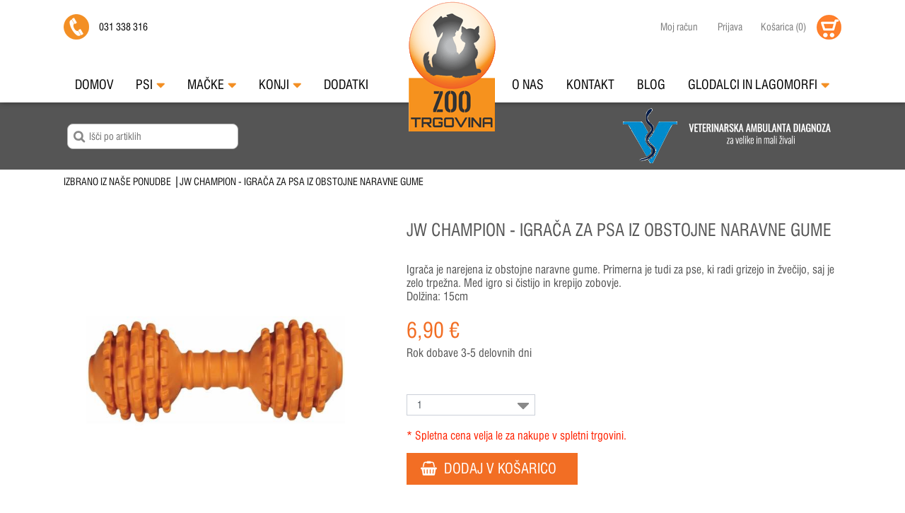

--- FILE ---
content_type: text/html; charset=UTF-8
request_url: https://zoo-trgovina.si/izbrano-iz-nase-ponudbe/jw-champion---igraca-za-psa-iz-obstojne-naravne-gume.html
body_size: 13295
content:

<!DOCTYPE html PUBLIC "-//W3C//DTD XHTML 1.0 Transitional//EN" "http://www.w3.org/TR/xhtml1/DTD/xhtml1-transitional.dtd">
<html xmlns="http://www.w3.org/1999/xhtml">
<head>
<meta http-equiv="Content-Type" content="text/html; charset=utf-8" />
<meta http-equiv="imagetoolbar" content="no" />
<meta name="viewport" content="width=device-width, initial-scale=1.0, maximum-scale=2.0, user-scalable=yes">
<meta name="google-site-verification" content="SAruWyAu-Fp5V_b_96ZWprc51IXAetu4W_ehYCk_ovo" />
<title>JW CHAMPION - IGRAČA ZA PSA IZ OBSTOJNE NARAVNE GUME | Zoo Trgovina</title>
<meta name="keywords" content="" />
<meta name="description" content="" />
<meta name="Author" content="lux-media.si" />
<meta property="og:description" content="">
<meta property="og:url" content="http://zoo-trgovina.si/izbrano-iz-nase-ponudbe/jw-champion---igraca-za-psa-iz-obstojne-naravne-gume.html">
<meta property="og:image" content="http://zoo-trgovina.si/e_files/articles/43022_jw_chompion_midweight_orange-3.jpg">
<meta property="og:type" content="website">
<meta property="og:title" content="JW CHAMPION - IGRAČA ZA PSA IZ OBSTOJNE NARAVNE GUME | Zoo Trgovina">
<meta property="og:site_name" content="JW CHAMPION - IGRAČA ZA PSA IZ OBSTOJNE NARAVNE GUME | Zoo Trgovina">
<link href="/style_common.css" rel="stylesheet" type="text/css" />
<link href="/content_articles.css" rel="stylesheet" type="text/css" />
<link href="/mods_generic/jquery/jcarousel_responsive/jcarousel.responsive.css" rel="stylesheet" type="text/css" />
<link rel="shortcut icon" href="/images/favicon.ico" />

	<script async src="https://www.googletagmanager.com/gtag/js?id=UA-127339636-1"></script>		
	<script>		
		window.dataLayer = window.dataLayer || [];		
		function gtag(){dataLayer.push(arguments);}		
		gtag('js', new Date());		
		gtag('config', 'UA-127339636-1');		
	</script>
	<!-- Global site tag (gtag.js) - Google Ads: 766011493 -->

<script async src="https://www.googletagmanager.com/gtag/js?id=AW-766011493"></script>

<script>

  window.dataLayer = window.dataLayer || [];

  function gtag(){dataLayer.push(arguments);}

  gtag('js', new Date());

 

  gtag('config', 'AW-766011493');

</script><script type="text/javascript">
page_loaded = false;
//window.onerror = function() {return (!page_loaded) ? true : false;};
</script>
<link href="/mods/articles/art_content.css" rel="stylesheet" type="text/css" />
<link href="/mods/articles/content_common.css" rel="stylesheet" type="text/css" />
<link href="/mods_generic/jquery/share_buttons/social-buttons.css" rel="stylesheet" type="text/css" />
<link href="/mods/contents/top_menu.css" rel="stylesheet" type="text/css" />
<link href="/mods/news/first_side_news.css" rel="stylesheet" type="text/css" />
<link href="/mods/articles/side_tree_menu_3.css" rel="stylesheet" type="text/css" />
<link href="/mods_generic/jquery/jslider/css/jslider.css" rel="stylesheet" type="text/css" />
<link href="/mods_generic/jquery/jslider/css/jslider.round.plastic.css" rel="stylesheet" type="text/css" />
<link href="/mods/articles/side_tree_menu_2.css" rel="stylesheet" type="text/css" />
<link href="/mods/articles/header_menu.css" rel="stylesheet" type="text/css" />
<link href="/mods/header/header2.css" rel="stylesheet" type="text/css" />
<link href="/mods_generic/jquery/layerslider/layerslider.css" rel="stylesheet" type="text/css" />
<link href="/mods/cart/side_cart.css" rel="stylesheet" type="text/css" />
<link href="/mods/users/side_login.css" rel="stylesheet" type="text/css" />
<link href="/mods/iskanje/side_search.css" rel="stylesheet" type="text/css" />
<link href="/mods_generic/popupbox/popupbox.css" rel="stylesheet" type="text/css" />
<link href="/mods_generic/jquery/jquery.lightbox-latest.css" media="screen" rel="stylesheet" type="text/css" />
<link href="/mods_generic/uploader/uploader.css" rel="stylesheet" type="text/css" />
<link href="/mods_generic/buttons/buttons.css" rel="stylesheet" type="text/css" />
<link href="/mods_generic/cookies-optin/cookies.css" rel="stylesheet" type="text/css" />
<script type="text/javascript" src="/mods_generic/js/capture_doc_events.js" defer></script>
<script type="text/javascript" src="/mods_generic/js/rollover.js" defer></script>
<script type="text/javascript" src="/mods_generic/upload_frame/upload_frame_main.js" defer></script>

<script type="text/javascript" src="/mods_generic/jquery/jquery-1.4.3.min.js"></script>
<script type="text/javascript" src="/mods_generic/js/input_events.js"></script>
<script type="text/javascript" src="/mods_generic/ajax/ajax.js"></script>
<script type="text/javascript" src="/mods_generic/ajax/ajax_loader.js"></script>
<script type="text/javascript" src="/mods_generic/popupbox/popupbox.js"></script>
<script type="text/javascript" src="/mods_generic/erp_common/erp.js"></script>
<script type="text/javascript" src="/mods_generic/js/control_objects.js"></script>
<script type="text/javascript" src="/mods_generic/jquery/jquery.lightbox-latest.js"></script>
<script type="text/javascript" src="/mods_generic/js/form_validator.js"></script>
<script type="text/javascript" src="/mods/articles/art_content.js"></script>
<script type="text/javascript" src="/mods_generic/jquery/share_buttons/social-buttons.js"></script>
<script type="text/javascript" src="/mods_generic/jquery/jslider/js/jshashtable-2.1_src.js"></script>
<script type="text/javascript" src="/mods_generic/jquery/jslider/js/jquery.numberformatter-1.2.3.js"></script>
<script type="text/javascript" src="/mods_generic/jquery/jslider/js/jquery.dependClass-0.1.js"></script>
<script type="text/javascript" src="/mods_generic/jquery/jslider/js/draggable-0.1.js"></script>
<script type="text/javascript" src="/mods_generic/jquery/jslider/js/tmpl.js"></script>
<script type="text/javascript" src="/mods_generic/jquery/jslider/js/jquery.slider.js"></script>
<script type="text/javascript" src="/mods_generic/uploader/swfupload/swfupload.js"></script>
<script type="text/javascript" src="/mods_generic/uploader/uploader.js"></script>
<script type="text/javascript" src="/mods_generic/js/key_listener.js"></script>
<script type="text/javascript" src="/mods/articles/header_menu.js"></script>
<script type="text/javascript" src="/mods_generic/jquery/jquery-ui.min.js"></script>
<script type="text/javascript" src="/mods_generic/jquery/jquery-easing-1.3.js"></script>
<script type="text/javascript" src="/mods_generic/jquery/layerslider/jquery-transit-modified.js"></script>
<script type="text/javascript" src="/mods_generic/jquery/layerslider/layerslider.transitions.js"></script>
<script type="text/javascript" src="/mods_generic/jquery/layerslider/layerslider.kreaturamedia.jquery.js"></script>
<script type="text/javascript" src="/mods_generic/buttons/buttons.js"></script>
<script type="text/javascript" src="/mods/cart/side_cart.js"></script>
<script type="text/javascript" src="/mods/users/side_login.js"></script>
<script type="text/javascript" src="/mods_generic/cookies-optin/cookies.js" defer></script>
<script type="text/javascript">
var generic_mods_folder = "mods_generic/"
var mod_param = "articles";
var lang_param = "si";
</script><script type="text/javascript" src="/mods_generic/jquery/jcarousel_responsive/jcarousel.responsive.js"></script>

	<script type="text/javascript">
		$(document).ready(function(){
			
var windowWidth = $(window).width();
if (windowWidth >= 768) {
	$(".main_menu li").hover(
			function () {
				//show its submenu
				$(".art_menu", this).stop(true,true).delay(50).slideDown(160);
				$("a:first-child", this).addClass("sel");
			}, 
			function () {
				//hide its submenu
				$(".art_menu", this).stop(true,true).slideUp(160);	
				$("a:first-child", this).removeClass("sel");		
			}
		);
} else {
	$("#toggle-menu").on("click", function() {
		$(".menu_holder").fadeToggle();
		$(".contact").fadeToggle();
		$(".login a:eq(0),.login a:eq(1)").fadeToggle();
		$(this).toggleClass("active");
		
		$("html, body").animate({scrollTop: 0}, "slow");
  		return false;
	});
	
	$(".menu_container li").each(function(index) {
		$(this).data("clicknum", 0);
		$(this).data("index", index);
	});

	$(".menu_container li:has(div)").on("click", function(event) {
		$(this).data("clicknum", $(this).data("clicknum")+1);
		var indexClicked = $(this).data("index");
			
		$(".menu_container li").each(function(index) {
			if (index != indexClicked) {
				$(this).data("clicknum", 0);
			}
		});
				
		if ($(this).data("clicknum") == 1) {
			event.preventDefault();
			$(".menu_container li div").stop(true,true).fadeOut(190);
			$("div", this).stop(true,true).delay(50).fadeIn(300);
		} else if ($(this).data("clicknum") == 2) {
			$(this).data("clicknum", 0);
		}
	});
	
	
	$("#toggle-submenu").on("click", function() {
		$(".content_container .content_content .content_left").fadeToggle();
		$(this).toggleClass("active");
	});
	
	$(".cat_menu_holder a").on("click", function(event) {
		$(".content_container .content_content .content_left").fadeToggle();
		$("#toggle-submenu").toggleClass("active");
	});
	
	
	$("#search_inputs label").on("click", function(event) {
		$(".content_container .content_content .content_left").fadeToggle();
		$("#toggle-submenu").toggleClass("active");
		
		$("html, body").animate({scrollTop: 0}, "slow");
  		return false;
	});
}

var windowWidth = $(window).width();
if (windowWidth >= 768) {
	marginTop = 90;
	$(document).scroll(function() {
		if($(document).scrollTop() > marginTop){
			$(".menu_holder").addClass("hovering_menu");
			//$(".top_container").css("display","none");
			$(".menu_holder").css("height",50);
			$(".menu_container").css("padding-top",8);
			$(".cat_header:eq(0)").css("margin-top",marginTop+50);
			$(".logo").css("display","none");
			
			if (windowWidth >= 1200) {
				$(".logo2").css("display","block");
			}
		}else{
			$(".menu_holder").removeClass("hovering_menu");
			//$(".top_container").css("display","block");
			$(".menu_holder").css("height","");
			$(".menu_container").css("padding-top","");
			$(".cat_header:eq(0)").css("margin-top","");
			$(".logo").css("display","block");
			
			if (windowWidth >= 1200) {
				$(".logo2").css("display","none");
			}
		}
	});
}

$('#search_inputs div div:not(.color_input) input[type=checkbox]').on('click',function(){
	if(!first_time){
		if(typeof hash_array['p'] != 'undefined'){
			if($.inArray($(this).val(),hash_array['p']) != -1){
				hash_array['p'].splice($.inArray($(this).val(),hash_array['p']), 1);
			}else{
				hash_array['p'].push($(this).val());			
			}
		}else{
			hash_array['p'] = [];
			hash_array['p'].push($(this).val());
		}
		
		generateBackLink();
	}
	
	tmp_hash = location.hash;
	page_num = 0;
	
	idvalue = $(this).attr('idvalue');
	previd = $(this).attr('previd');
	
	if(Number(idvalue) != '' && idvalue != 0){
		ajax_obj = new ajax();
		ajax_obj._call('/?type=mod&module=articles&action=getProperties&lang=si&id='+idvalue,'updateProperties('+idvalue+','+previd+')','POST','search_inputs');
	}else{		
		updateProperties(idvalue,previd);
	}
});

$('#search_inputs select').on('change',function(){
	exploded = $(this).val().split(';');
	item_removed = false;
	
	if(!first_time){
		if(typeof hash_array['p'] != 'undefined'){		
			$.each(hash_array['p'], function(key,value){
				if(value.indexOf(exploded[0]+';') > -1){
					hash_array['p'].splice(key, 1);
					return false;
				}
			});
			
			if(exploded[1] != Number(0)){
				hash_array['p'].push($(this).val());
			}
		}else{
			hash_array['p'] = [];
			hash_array['p'].push($(this).val());
		}
		
		generateBackLink();
	}
	
	tmp_hash = location.hash;
	page_num = 0;
});$('#top_menu').dropmenu();
$('.main_menu ul li').hover(
	function(){
		$('ul',this).stop(true,true).fadeIn(300);
	},
	function(){
		$('ul',this).stop(true,true).fadeOut(300);
	}
);
$("#reponsive_main_menu").css("min-height",$("#reponsive_main_menu #responsive_cont").height() + 20);
var extra_height = $('.top_container').height()
$(window).scroll(function(){
	if($(window).width()<=800){
		if($(window).scrollTop() >= extra_height){
			$("#reponsive_main_menu").css({"top":"inherit","bottom":0,"position":"fixed"});
		}else{
			$("#reponsive_main_menu").css({"top":0,"padding-top":0,"bottom":"auto","position":"absolute"});
			$("#reponsive_main_menu #responsive_cont").css({"top":0});
		}
	}else{
		$("#reponsive_main_menu").css({"top":0,"padding-top":0,"bottom":"auto","position":"static"});
	}
});
$('#layerslider').layerSlider({
	skinsPath : '/mods_generic/jquery/layerslider/',
	skin : 'fullwidth',
	navButtons : true,
	hoverPrevNext : false,
	navStartStop : false,
	responsive : false,
	responsiveUnder : 0,
	sublayerContainer : 1100
});

$(".cart").hover(
	function(){
		$("#bubble").fadeIn(500);
	},
	function(){
		$("#bubble").fadeOut(500);
	}
);
$('.top_container .top_content .content').hover(
	function(){
		return;
	},
	function(){
		$('.search_input, .search_input input').animate({
			width:0
		},300);
	}
);
			jQuery('#partners_slider').jcarousel({
				wrap: 'circular',
				scroll: 6,
				animation: 1500
			});
		});
		
		function openQuantity(selector){
			$(".quantity_holder",$(selector).parent()).slideToggle(300);
		}
		
		var art_holder = null;
		function changeArtProp(selector,art_id,step){
			if(!step){ step = 1; }

			switch(step){
				case 1:
					art_holder = $(selector).parent().parent().parent().parent();

					ajax_obj = new ajax();
					ajax_obj._call("/?type=mod&module=articles&action=getPrice&id=" + art_id,"changeArtProp('',"+art_id+",2)");
				break;
				case 2:
					var result = ajax_obj._result();
					eval("result = " + result + ";");

					$(".price",$(art_holder)).html(erp_format_price(result["price"],2) + " €");

					//$(".quantity_holder",$(art_holder)).slideToggle(300);
					$(".quantity_holder a",$(art_holder)).attr("onclick","cart_add("+art_id+", {quantity:$('.quantity',$(this).parent()).val()},false,false);");
				break;
			}
		}
	</script><link href="/style_responsive.css" rel="stylesheet" type="text/css" />
</head>

<body onload="document_init(); rollover_onload(); upload_frame_init(); page_loaded = true; ajax_loader_init(); setupTabs(); checkProps(); changeLogoSize(); page_loaded = true;">  
<div id="ajax_loader" style=""></div><div id="popupbox_background" style="" onclick="popupbox_close();"></div>
<iframe id="popupbox_iframe" name="popupbox_iframe" frameborder="0" allowTransparency="true" scrolling="no" src="/mods_generic/popupbox/blank.html" style=""></iframe><script type="text/javascript">
function change_news_box_class(pos,id)
	{
	switch (pos)
		{
		case "over":
			document.getElementById("box_"+id).className  ="box_sel";	
			document.getElementById("title_"+id).className  ="title_sel";	
			document.getElementById("content_"+id).className  ="content_sel";	
		break;	
		case "out":
			document.getElementById("box_"+id).className  ="box";	
			document.getElementById("title_"+id).className  ="title";	
			document.getElementById("content_"+id).className  ="content";	
		break;	
		}	
	}

var stock_art = 0;
function inquiry_open(id){
	stock_art = id;
	
	if($("#art_image").attr("src") != '' && typeof $("#art_image").attr("src") != "undefined"){
		$("#call_popup .call_content .left_side").css("background","url:("+$("#art_image").attr("src")+") center center no-repeat #fff");
	}else{
		$("#call_popup .call_content .left_side").css("background",$("#art_image").css("background-image")+" center center no-repeat #fff");
	}
	
	$("#stock_title").html($(".art_title h1").html());
	$("#call_popup").fadeIn(400);
}

function closeCountdown(){
	$("#call_popup").fadeOut(400);
}

function sendStockInquiry(step){
	if(!step){ step = 1; }
	
	switch(step){
		case 1:
			ajax_obj = new ajax();
			ajax_obj._call("/?type=mod&module=articles&action=send_stock_inquiry&id="+stock_art,"sendStockInquiry(2)","POST","call_popup");
		break;
		case 2:
			var result = ajax_obj._result();
			eval("result="+result+";");
			
			if(result["ok"] == 1){
				popupbox_open("/?type=mod&module=content&action=popupbox&act=msg_ok&out=11");
				closeCountdown();
			}else{
				popupbox_open("/?type=mod&module=content&action=popupbox&act=msg_ok&out=12");
				closeCountdown();
			}
		break;
	}
}
</script>
<form id="form1" name="form1" method="post" action="" onsubmit="return false;">
<script type="application/javascript">
function openRespSearch(){
	if($(".top_search").css("display") == "block"){
		$(".top_search").css("display","none");
	}else{
		$(".top_search").css("display","block");
		$("#search_query").focus();
	}
}
</script>
<div class="top_container">
	<div class="top_content">
    	<div class="contact">
        	<table cellpadding="0" cellspacing="0" border="0">
				<tr>
                	<td width="50" class="not-responsive">
                    	<img src="/images/phone_icon.png" />
                    </td>
                    <td width="160" class="not-responsive">
											<a href="tel:+38631338316">031 338 316</a>
                    </td>
				</tr>
            </table>
        </div>
        <div class="login">
        	<a href="/si/users/?action=login">Moj račun</a><!--&nbsp;&nbsp;&nbsp;&nbsp;<a href="/si/users/?action=wishlist">Lista želja</a>-->&nbsp;&nbsp;&nbsp;&nbsp;<a href="/si/users/?action=login">Prijava</a><div class="cart"><ul style="margin:0px; padding:0px; cursor:pointer;" onclick="location.href='/si/cart/'">
    <li style="margin:0px; padding:0px;list-style:none;">
        <div>
            <a href="/si/cart/" style="background:url(/images/cart_icon.png) right center no-repeat;"><span class="title">Košarica</span> (<span id="side_cart_status">0</span>)</a>
            <div style="clear:both;"></div>
        </div>
    </li>       
    <li style="margin:0px; padding:0px;list-style:none; position:relative;">
      <div id="bubble" style="display:none; z-index:999999; padding:5px 0px 0px 0px; position:absolute; margin-top:0px; width:340px; right:0px;">
          <div>
              <div style="background-color:#fff; border:1px solid #f26e24;">
                  <div style="background:url(/images/bubble_left_shadow.png) repeat-y left; padding-left:5px; margin-left:-5px; margin-top:1px;">
                    <div style="padding:10px;">                         
                      <div id="cart_ajax">
                        
		<div  class="number" style="border-bottom:1px solid #a8a8a8;">
			<span style="font-weight:bold;">0 artiklov</span> v vaši košarici
		</div>
        <div class="item" style="margin-top:10px; margin-bottom:0px; color:#333; text-decoration:none;">
          <div style="float:left;">
          	<div>Skupaj:</div>
            <div style="color:#f6921e; font-weight:bold; float:left;">0,00 &euro;</div>
			<div class="clear"></div>
          </div>
		  <div style="float:right">
		  	<div style="font-size:15px; background-color:#f6921e; color:#fff; font-weight:bold; padding:4px 15px; margin-top:15px;">V košarico</div>
		  </div>
		  <div style="clear:both;"></div>
        </div>                      </div>
                    </div>
                  </div>
              </div>
          </div>              
      </div>
    </li>
</ul>
</div>
        </div>
        <div class="clear"></div>
    </div>
</div>
<div class="menu_holder" style="background-color:#fff; width:100%;">
   <div class="menu_container">
      <div class="main_menu">
         
	<script type='text/javascript'>
	function changeLogoSize(){
		var li_width = 0;
		$.each($('.main_menu .first'),function(index,value){
			li_width += $(this).width();
		});
		
		logo_width = $('.menu_container').width() - li_width - 1;
		$('#logo_holder').width(logo_width);
	}
	</script>
	<ul><li class="first">
			<a style="margin-left:0px;" href="/" >Domov</a>			
		</li><li class="first">
			<a  href="/psi.html" >Psi<img src="/images/menu_more.png" align="right" style="padding-top:8px; padding-left:5px;" /></a>
			<div class="art_menu"><!--div class="art-rollover-holder"><div class="art-rollover"></div></div-->
				<div style="margin-right: 28px; width:170px; float:left;">
					<a href="/psi/hrana.html" class="submenu">
						
						Hrana
					</a>
					
						<a href="/psi/hrana/canagan.html" class="sub_final">Canagan</a>
						<a href="/psi/hrana/farmina.html" class="sub_final">Farmina</a>
						<a href="/psi/hrana/kivo.html" class="sub_final">Kivo</a>
						<a href="/psi/hrana/real-nature.html" class="sub_final">Real Nature</a>
						<a href="/psi/hrana/royal-canin.html" class="sub_final">Royal Canin</a>
						<a href="/psi/hrana/solo.html" class="sub_final">Solo</a>
				</div>
				<div style="margin-right: 28px; width:170px; float:left;">
					<a href="/psi/priboljski.html" class="submenu">
						
						Priboljški in prigrizki
					</a>
					
				</div>
				<div style="margin-right: 28px; width:170px; float:left;">
					<a href="/psi/dodatki-k-prehrani.html" class="submenu">
						
						Prehranska dopolnila
					</a>
					
				</div>
				<div style="margin-right: 28px; width:170px; float:left;">
					<a href="/psi/boksi-za-pse.html" class="submenu">
						
						Boksi in potovanje
					</a>
					
				</div>
				<div style="margin-right: 28px; width:170px; float:left;">
					<a href="/psi/lezisca-za-pse.html" class="submenu">
						
						Ležišča, blazine in odeje
					</a>
					
						<a href="/psi/lezisca-blazine-in-odeje/lezisca.html" class="sub_final">Ležišča</a>
						<a href="/psi/lezisca-blazine-in-odeje/blazine.html" class="sub_final">Blazine</a>
				</div>
				<div style="margin-right: 28px; width:170px; float:left;">
					<a href="/psi/profesionalna-oprema-za-strizenje-psov.html" class="submenu">
						
						Oprema
					</a>
					
				</div>
				<div style="margin-right: 28px; width:170px; float:left;">
					<a href="/psi/nega.html" class="submenu">
						
						Nega, zdravje in čistoča
					</a>
					
				</div>
				<div style="margin-right: 28px; width:170px; float:left;">
					<a href="/psi/igrace-za-pse.html" class="submenu">
						
						Igrače
					</a>
					
				</div>
				<div style="margin-right: 28px; width:170px; float:left;">
					<a href="/psi/povodci.html" class="submenu">
						
						Povodci in ovratnice
					</a>
					
						<a href="/psi/povodci-in-ovratnice/povodci.html" class="sub_final">Povodci</a>
						<a href="/psi/povodci-in-ovratnice/ovratnice.html" class="sub_final">Ovratnice</a>
				</div>
				<div style="margin-right: 28px; width:170px; float:left;">
					<a href="/psi/oblacila-za-pse.html" class="submenu">
						
						Oblačila in obutev
					</a>
					
						<a href="/psi/oblacila-in-obutev/oblacila-.html" class="sub_final">Oblačila </a>
				</div>
				<div style="margin-right: 28px; width:170px; float:left;">
					<a href="/psi/vse-za-mladice.html" class="submenu">
						
						Vse za mladiče
					</a>
					
				</div>
				<div class="clear"></div>
			</div>			
		</li><li class="first">
			<a  href="/macke.html" >Mačke<img src="/images/menu_more.png" align="right" style="padding-top:8px; padding-left:5px;" /></a>
			<div class="art_menu"><!--div class="art-rollover-holder"><div class="art-rollover"></div></div-->
				<div style="margin-right: 28px; width:170px; float:left;">
					<a href="/macke/hrana.html" class="submenu">
						
						Hrana
					</a>
					
						<a href="/macke/hrana/acana.html" class="sub_final">Acana Cat</a>
						<a href="/macke/hrana/canagan-cat.html" class="sub_final">Canagan Cat</a>
						<a href="/macke/hrana/farmina.html" class="sub_final">Farmina</a>
						<a href="/macke/hrana/gimcat.html" class="sub_final">GimCat</a>
						<a href="/macke/hrana/hills.html" class="sub_final">Hill's</a>
						<a href="/macke/hrana/orijen.html" class="sub_final">Orijen Cat</a>
						<a href="/macke/hrana/royal-canin.html" class="sub_final">Royal Canin</a>
						<a href="/macke/hrana/solo.html" class="sub_final">Solo</a>
				</div>
				<div style="margin-right: 28px; width:170px; float:left;">
					<a href="/macke/prehranski-dodatki.html" class="submenu">
						
						Priboljški in prehranska dopolnila
					</a>
					
				</div>
				<div style="margin-right: 28px; width:170px; float:left;">
					<a href="/macke/stranisca-za-macke.html" class="submenu">
						
						Stranišča in posipi
					</a>
					
				</div>
				<div style="margin-right: 28px; width:170px; float:left;">
					<a href="/macke/praskalniki-za-macke.html" class="submenu">
						
						Praskalniki 
					</a>
					
				</div>
				<div style="margin-right: 28px; width:170px; float:left;">
					<a href="/macke/boksi-za-macke.html" class="submenu">
						
						Igrače
					</a>
					
				</div>
				<div style="margin-right: 28px; width:170px; float:left;">
					<a href="/macke/pesek-za-macke.html" class="submenu">
						
						Nega
					</a>
					
				</div>
				<div style="margin-right: 28px; width:170px; float:left;">
					<a href="/macke/odvracalna-sredstva.html" class="submenu">
						
						Oprema
					</a>
					
				</div>
				<div style="margin-right: 28px; width:170px; float:left;">
					<a href="/macke/lezisca-in-transport-macke.html" class="submenu">
						
						Ležišča in transport
					</a>
					
				</div>
				<div style="margin-right: 28px; width:170px; float:left;">
					<a href="/macke/vse-za-mladice.html" class="submenu">
						
						Vse za mladiče
					</a>
					
				</div>
				<div class="clear"></div>
			</div>			
		</li><li class="first">
			<a  href="/konji.html" >Konji<img src="/images/menu_more.png" align="right" style="padding-top:8px; padding-left:5px;" /></a>
			<div class="art_menu"><!--div class="art-rollover-holder"><div class="art-rollover"></div></div-->
				<div style="margin-right: 28px; width:170px; float:left;">
					<a href="/konji/priboljski.html" class="submenu">
						
						Priboljški
					</a>
					
				</div>
				<div style="margin-right: 28px; width:170px; float:left;">
					<a href="/konji/kreme-in-zdravilna-mazila.html" class="submenu">
						
						Kreme in zdravilna mazila
					</a>
					
				</div>
				<div style="margin-right: 28px; width:170px; float:left;">
					<a href="/konji/zascita-pred-mrcesom.html" class="submenu">
						
						Zaščita pred mrčesom
					</a>
					
				</div>
				<div class="clear"></div>
			</div>			
		</li><li class="first">
			<a  href="/dodatki.html" >Dodatki</a>			
		</li><li id="logo_holder" class="first" style="padding:0px !important; background-color:transparent !important;">
				<div class="logo">
					<a href="/si/" style="padding:0px !important; background-color:transparent !important;">
						<img src="/images/logo.png" />
					</a>
				</div>
				<div class="logo2">
					<a href="/si/" style="padding:0px !important; background-color:transparent !important;">
						<img src="/images/logo2.png" />
					</a>
				</div>
			</li><li class="first">
			<a  href="/o-nas.html" >O nas</a>			
		</li><li class="first">
			<a  href="/kontakt.html" >Kontakt</a>			
		</li><li class="first">
			<a  href="/blog.html" >Blog</a>			
		</li><li class="first">
			<a  href="/glodalci.html" >Glodalci in Lagomorfi<img src="/images/menu_more.png" align="right" style="padding-top:8px; padding-left:5px;" /></a>
			<div class="art_menu"><!--div class="art-rollover-holder"><div class="art-rollover"></div></div-->
				<div style="margin-right: 28px; width:170px; float:left;">
					<a href="/glodalci-in-lagomorfi/hrana-za-male-zivali.html" class="submenu">
						
						Hrana za male živali
					</a>
					
						<a href="/glodalci-in-lagomorfi/hrana-za-male-zivali/seno.html" class="sub_final">Seno</a>
						<a href="/glodalci-in-lagomorfi/hrana-za-male-zivali/hrana-za-kunce.html" class="sub_final">Hrana za kunce</a>
						<a href="/glodalci-in-lagomorfi/hrana-za-male-zivali/hrana-za-morske-prasicke.html" class="sub_final">Hrana za morske prašičke</a>
						<a href="/glodalci-in-lagomorfi/hrana-za-male-zivali/hrana-za-cincile.html" class="sub_final">Hrana za činčile</a>
						<a href="/glodalci-in-lagomorfi/hrana-za-male-zivali/hrana-za-deguje.html" class="sub_final">Hrana za deguje</a>
						<a href="/glodalci-in-lagomorfi/hrana-za-male-zivali/hrana-za-skakace.html" class="sub_final">Hrana za skakače</a>
						<a href="/glodalci-in-lagomorfi/hrana-za-male-zivali/hrana-za-hrcke-.html" class="sub_final">Hrana za hrčke </a>
						<a href="/glodalci-in-lagomorfi/hrana-za-male-zivali/hrana-za-misi-in-podgane.html" class="sub_final">Hrana za miši in podgane</a>
						<a href="/glodalci-in-lagomorfi/hrana-za-male-zivali/ostalo.html" class="sub_final">Ostalo</a>
				</div>
				<div style="margin-right: 28px; width:170px; float:left;">
					<a href="/glodalci-in-lagomorfi/priboljski-in-prehranska-dopolnila.html" class="submenu">
						
						Priboljški in prehranska dopolnila
					</a>
					
				</div>
				<div style="margin-right: 28px; width:170px; float:left;">
					<a href="/glodalci-in-lagomorfi/nastilji.html" class="submenu">
						
						Nastilj
					</a>
					
				</div>
				<div class="clear"></div>
			</div>			
		</li>
	</ul>      </div>
   </div>
</div>

<div class="logo-mobile mobile-show">
    <a href="si" style="padding:0px !important; background-color:transparent !important;">
        <img src="/images/logo.png" />
    </a>
</div>

<a id="resp-search" href="javascript:openRespSearch();"><img src="/images/search_icon.png" /></a>
<a id="toggle-menu"></a>

<div class="top_search"><script language="javascript" type="text/javascript">
var curr_lang = "si";
function side_search_go()
	{
	var query = document.getElementById('search_query').value;
	if (query)
		{query = ajax_encode_str(query);
		location.href="/" + curr_lang + "/search/?&q=" + query;
		}
	}
	
function clear_field (del_value,input)
	{
		if (input.value==del_value)
			{input.value="";}
	}
function write_field(start_value,input)
	{
		if (input.value=="")
			{input.value=start_value;}
	}

function openClose(){
	if($('.search_input').width() == 0){
		$('.search_input').animate({
			width:684
		},300);
		
		$('.search_input input').animate({
			width:490
		},300);
	}else{
		$('.search_input, .search_input input').animate({
			width:0
		},300);
	}
}
</script>
      	<div class="search_content" style="float:none;">
        	<div style="float:left; width:230px;"><input type="text" id="search_query" placeholder="Išči po artiklih" value=""  onkeyup="capture_key(event,'enter','side_search_go();');" onfocus="javascript:clear_field('',this);" onblur="javascript:write_field('',this);" /></div>
          	<div class="search_button" onclick="javascript:side_search_go();"></div>
					<div class="search_button_responsive" onclick="javascript:side_search_go();">Najdi</div>
          	<div style="clear:both;"></div> 
        </div>
		

</div><div class="cat_header" style="height:95px; background-color:#555555;">
					<div style="height:95px; max-width:1100px; overflow:hidden; margin:auto; text-align:right;">
						<div style="float:left;">&nbsp;</div><a href="https://veterinarska-ambulanta.net/" rel="noopener" target="_blank"><img src="/images/diagnoza.png" /></a>
						<div class="clear"></div>
					</div>
				</div><div class="content_container container-articles">
	<div class="content_content">
    	<div class="top_location">
			<a href="/izbrano-iz-nase-ponudbe.html" >IZBRANO IZ NAŠE PONUDBE</a> |<a href="/izbrano-iz-nase-ponudbe/jw-champion---igraca-za-psa-iz-obstojne-naravne-gume.html" >JW CHAMPION - IGRAČA ZA PSA IZ OBSTOJNE NARAVNE GUME</a>         </div>
        <div class="content_right articles" style="width:100%;">
			
<script type="text/javascript">
var art_id=823;
var add_to_cart_type="";
var thumb_sel=0;
var template_sel=0;
var theme_sel=0;
var quantity = 1;
var main_art_id = 823;
</script>
<script type="text/javascript">
function setupTabs(){
	$(".desc_tabs .tabs div").css("display","none");
	$("#tab_2").css("display","block");
}
	
function checkProps(){
	tmp_prop_val = $('#prop_33 select').val();
	props_change(tmp_prop_val,33,1);
}

var page_count = '0';

function purchase()
	{if (!art_id)
		{alert("Izberite lastnosti");
		return;
		}
	
	//current url
	var current_url = document.URL;
	var pos = current_url.indexOf("?");
	if (pos >= 0) {current_url = current_url.substr(0,pos);}

	current_url = encode_url(current_url);
	
	switch(add_to_cart_type)
		{
		case "inquiry":
			$('#inquiry_div').slideDown();
		break;
		default:
			cart_add(art_id);
		break;
		}
	}

function props_enable(disabled)
	{for (var tmp_parent_id in parent_props_comb)
		{document.getElementById('prop_' + tmp_parent_id).disabled = false;}
	}

var current_page = 1;
function page_change(new_page)
	{
		if (new_page == "next")
			{
			new_page = 	current_page +1;
			if (new_page > page_count){new_page = 1;}
			}
		else if (new_page == "prev")
			{
			new_page = 	current_page -1;
			if (new_page == 0){new_page = page_count;}	
			}
		
		for(var i=1; i <= page_count; i++)
			{document.getElementById('page_' + i).className = "num";
			document.getElementById('group_' + i).style.display = "none";
			}
		
		document.getElementById('page_' + new_page).className = "num_sel";
		document.getElementById('group_' + new_page).style.display = "block";
		current_page = new_page;
			
		//hide all
	}

function button_action(type,id)
	{switch(type)
		{case "send":
			validate_fields();
		break;
		case "send_act":
			lnk = '/index.php?type=ajax&module=articles&action=ajax_request_sent&id='+id;
			naprej ="button_action(\'mail_sent\')";
			ajax_obj = new ajax();
			ajax_obj._call(lnk,naprej,"POST","inquiry_div");
		break;
		case "mail_sent":
			close_inquiry(1);
			setTimeout("close_inquiry(2)",400);
			setTimeout("close_inquiry(3)",6000);
		break;
		}
	}

function validate_fields()
	{
	var obj1 = document.form1.email;
	if (!validate_input(obj1.value))
		{alert("Prosimo vpišite pravlen email naslov");
		return;
		}
	else{button_action('send_act');}
	}
	
function js_redirect ()
	{
		parent.document.location='/si/cart/';
	}

function close_inquiry(id)
	{
		if (!id){id = 1;}
		switch(id)
		{
			case 1:
				$('#inquiry_div').slideUp();	
			break;
			case 2:
				$('#inquiry_msg_div').slideDown();
			break;
			case 3:
				$('#inquiry_msg_div').slideUp();
			break;
		}
	}
gal_end_step[1] = "0";
gal_curr_step[1] = 0;
gal_next_step[1] = 0;
gal_step_width[1] = 260; 
var cur_main_img ="/e_files/articles/43022_jw_chompion_midweight_orange-3.jpg";
var large_images = [];
var cur_main_order = 0;
</script>	
  <div class="art_container">
  	<div class="center">
    	<div id="art_image" style="background-image:url(/e_files/articles/43022_jw_chompion_midweight_orange-3.jpg); position:relative;">
        	        	<a href="javascript:open_pic()" style="width:430px; height:430px; display:block;"><img src="/e_files/articles/43022_jw_chompion_midweight_orange-3.jpg" rel="lightbox" style="display:none;" /></a>
        </div>
      <div class="clear"></div>
            <div style="width:310px; height:105px; overflow:hidden; margin-left:0px; margin-right:0px; float:left; position:relative; margin-top:10px;">
      	<div id="gal_inner_slider_1" style="height:92px; width:214px; position:absolute; left:0px; ">
			
            <div style="width:100px; height:100px; float:left; margin-right:7px; margin-bottom:4px;"><a id="art_thumb_0" href="javascript:change_image('43022_jw_chompion_midweight_orange','jpg',0);" class="thumb sel" style="width:100px; height:100px; background-size:contain; background-position:center; background-color:#fff; background-image:url(/e_files/articles/43022_jw_chompion_midweight_orange-2.jpg); margin-left:0px;"></a></div>
            <div style="width:100px; height:100px; float:left; margin-right:7px; margin-bottom:4px;"><a id="art_thumb_1" href="javascript:change_image('43022_jw_chompion_midweight_orange_pkg','jpg',1);" class="thumb" style="width:100px; height:100px; background-size:contain; background-position:center; background-color:#fff; background-image:url(/e_files/articles/43022_jw_chompion_midweight_orange_pkg-2.jpg); margin-left:0px;"></a></div><script type="text/javascript">large_images = [["/e_files/articles/43022_jw_chompion_midweight_orange-3.jpg"],["/e_files/articles/43022_jw_chompion_midweight_orange_pkg-3.jpg"]];</script>				</div>
                <div class="clear"></div>
      </div>
             <div class="clear"></div>
    </div>
    
    <script type="text/javascript">
	function shareFacebook(){
		window.open('https://www.facebook.com/sharer/sharer.php?u=http%3A%2F%2Fzoo-trgovina.si%2Fizbrano-iz-nase-ponudbe%2Fjw-champion---igraca-za-psa-iz-obstojne-naravne-gume.html&display=popup&ref=plugin','Facebook share','height=200,width=200');
	}
   
	function shareTwitter(){
		window.open('https://twitter.com/intent/tweet?original_referer=http%3A%2F%2Fzoo-trgovina.si%2Fizbrano-iz-nase-ponudbe%2Fjw-champion---igraca-za-psa-iz-obstojne-naravne-gume.html&related=Protenis&text=&tw_p=tweetbutton&url=http%3A%2F%2Fzoo-trgovina.si%2Fizbrano-iz-nase-ponudbe%2Fjw-champion---igraca-za-psa-iz-obstojne-naravne-gume.html&via=MobiFashion','Instagram share','height=400,width=700');
	}
   
	function shareGoogle(){
		window.open('https://plus.google.com/share?url=http%3A%2F%2Fzoo-trgovina.si%2Fizbrano-iz-nase-ponudbe%2Fjw-champion---igraca-za-psa-iz-obstojne-naravne-gume.html','Instagram share','height=400,width=500');
	}
	
	function send_to_friend(id,step){
		popupbox_open('/si/mod/?module=content&action=popupbox&act=popupbox_send_to_friend&id=zoo-trgovina.si/izbrano-iz-nase-ponudbe/jw-champion---igraca-za-psa-iz-obstojne-naravne-gume.html&lang=si');
	}
	</script>
    
    <div class="right">			 
    	<div class="desc" style="color:#252525;">
			<div class="art_title">
            	<h1>
               							JW CHAMPION - IGRAČA ZA PSA IZ OBSTOJNE NARAVNE GUME                	               </h1>
            </div>
            <div style="margin-bottom:20px; font-size:16px; color:#555555;">
				Igrača je narejena iz obstojne naravne gume. Primerna je tudi za pse, ki radi grizejo in žvečijo, saj je zelo trpežna. Med igro si čistijo in krepijo zobovje.<br>Dolžina: 15cm            </div>
            <div class="price_button_container">  
                <div class="price_container">
                    <div class="price_web" style="">
                    		                        <div style="float:left; font-size:30px; color:#f26e24;" id="price_web_output">
																		6,90 &euro;
								</div>                        
                        <div class="clear"></div>
                    </div>
                </div>
            </div>
            <div style="margin-top:5px; margin-bottom:30px; font-size:16px; color:#555555;">
            	Rok dobave 3-5 delovnih dni
            </div>
            <!--div class="social-sharing" data-permalink="http%3A%2F%2Fzoo-trgovina.si%2Fizbrano-iz-nase-ponudbe%2Fjw-champion---igraca-za-psa-iz-obstojne-naravne-gume.html">            
                <!-- https://developers.facebook.com/docs/plugins/share-button/ -->
                <!--a target="_blank" href="http://www.facebook.com/sharer.php?u=http%3A%2F%2Fzoo-trgovina.si%2Fizbrano-iz-nase-ponudbe%2Fjw-champion---igraca-za-psa-iz-obstojne-naravne-gume.html" class="share-facebook">
                  <span class="icon icon-facebook" aria-hidden="true"></span>
                  <span class="share-title">Share</span>
                </a>
            
                <!-- https://dev.twitter.com/docs/intents -->
                <!--a target="_blank" href="http://twitter.com/share?url=http%3A%2F%2Fzoo-trgovina.si%2Fizbrano-iz-nase-ponudbe%2Fjw-champion---igraca-za-psa-iz-obstojne-naravne-gume.html&amp;text=JW+CHAMPION+-+IGRA%C4%8CA+ZA+PSA+IZ+OBSTOJNE+NARAVNE+GUME" class="share-twitter">
                  <span class="icon icon-twitter" aria-hidden="true"></span>
                  <span class="share-title">Tweet</span>
                </a>
            
                <!--
                  https://developers.pinterest.com/pin_it/
                  Pinterest get data from the same Open Graph meta tags Facebook uses
                -->
                <!--a target="_blank" href="http://pinterest.com/pin/create/button/?url=http%3A%2F%2Fzoo-trgovina.si%2Fizbrano-iz-nase-ponudbe%2Fjw-champion---igraca-za-psa-iz-obstojne-naravne-gume.html&amp;media=http%3A%2F%2Fzoo-trgovina.si%2Fe_files%2Farticles%2F43022_jw_chompion_midweight_orange-3.jpg&amp;description=JW CHAMPION - IGRAČA ZA PSA IZ OBSTOJNE NARAVNE GUME" class="share-pinterest">
                  <span class="icon icon-pinterest" aria-hidden="true"></span>
                  <span class="share-title">Save</span>
                </a>
            
                <!-- https://developers.google.com/+/web/share/ -->
                <!--a target="_blank" href="http://plus.google.com/share?url=http%3A%2F%2Fzoo-trgovina.si%2Fizbrano-iz-nase-ponudbe%2Fjw-champion---igraca-za-psa-iz-obstojne-naravne-gume.html" class="share-google">
                  <span class="icon icon-google" aria-hidden="true"></span>
                  <span class="share-title">+1</span>
                </a>           
            </div-->
            
            <div class="props" id="props_ajax" style="padding:0px 0px; width:235px;">
				 	<div style="clear:both;"></div>
					</div>
		    
		  
      	   <!--div style="font-size:18px; border-bottom:1px solid #f26e24; padding-bottom:20px; margin-bottom:20px;">
           		                <div style="color:#f26e24; font-weight:bold;">NI NA ZALOGI</div>
                                <a href="#" style="color:#f26e24; line-height:30px; text-decoration:underline;">Preveri zalogo v poslovalnicah</a><br />
           </div-->
                      <div class="clear"></div>
       </div><br />
             <div class="">
      	<div class="select_custom">
            <select id="quantity" name="quantity">
							<option value="1">1</option><option value="2">2</option><option value="3">3</option><option value="4">4</option><option value="5">5</option><option value="6">6</option><option value="7">7</option><option value="8">8</option><option value="9">9</option><option value="10">10</option><option value="11">11</option><option value="12">12</option><option value="13">13</option><option value="14">14</option><option value="15">15</option><option value="16">16</option><option value="17">17</option><option value="18">18</option><option value="19">19</option><option value="20">20</option><option value="21">21</option><option value="22">22</option><option value="23">23</option><option value="24">24</option><option value="25">25</option><option value="26">26</option><option value="27">27</option><option value="28">28</option><option value="29">29</option><option value="30">30</option><option value="31">31</option><option value="32">32</option><option value="33">33</option><option value="34">34</option><option value="35">35</option><option value="36">36</option><option value="37">37</option><option value="38">38</option><option value="39">39</option><option value="40">40</option><option value="41">41</option><option value="42">42</option><option value="43">43</option><option value="44">44</option><option value="45">45</option><option value="46">46</option><option value="47">47</option><option value="48">48</option><option value="49">49</option><option value="50">50</option><option value="51">51</option><option value="52">52</option><option value="53">53</option><option value="54">54</option><option value="55">55</option><option value="56">56</option><option value="57">57</option><option value="58">58</option><option value="59">59</option><option value="60">60</option><option value="61">61</option><option value="62">62</option><option value="63">63</option><option value="64">64</option><option value="65">65</option><option value="66">66</option><option value="67">67</option><option value="68">68</option><option value="69">69</option><option value="70">70</option><option value="71">71</option><option value="72">72</option><option value="73">73</option><option value="74">74</option><option value="75">75</option><option value="76">76</option><option value="77">77</option><option value="78">78</option><option value="79">79</option><option value="80">80</option><option value="81">81</option><option value="82">82</option><option value="83">83</option><option value="84">84</option><option value="85">85</option><option value="86">86</option><option value="87">87</option><option value="88">88</option><option value="89">89</option><option value="90">90</option><option value="91">91</option><option value="92">92</option><option value="93">93</option><option value="94">94</option><option value="95">95</option><option value="96">96</option><option value="97">97</option><option value="98">98</option><option value="99">99</option>            </select>
         </div>
      </div><br />
		<div style="color:#f20; margin-bottom:15px;">* Spletna cena velja le za nakupe v spletni trgovini.</div>
		<div class="button" style="margin:0px; padding:0px;">
			<a class="order_button" href="javascript:cart_add(art_id,{quantity:$('#quantity').val()},false);" style="text-transform:uppercase; margin:0px; line-height:45px;"><img src="/images/cart_button_w.png" style="padding-right:10px; padding-top:11px;" align="left" />DODAJ V KOŠARICO</a>              
			<div class="clear"></div>
		</div>
		    </div>   
    <div class="clear"></div>
       <div class="desc_tabs">
		<div class="tabs_menu">
						<div class="clear"></div>
		</div>
		<div class="tabs">
					</div>
   </div>
    <script type="text/javascript">
	var prev_tab = 2;
	function changeTab(id){
		if(id != prev_tab){
			$("#tab_"+id).slideDown(300);
			$("#tab_"+prev_tab).slideUp(300);
			$(".tabs_menu a").removeClass("sel");
			$("#tab_button_"+id).addClass("sel");
			prev_tab = id;
		}
	}
	</script>
  </div><br /><br />
  <div class="art_related">
  	<div style="border-bottom:2px solid #f89350; margin-bottom:20px;">
		<div class="sorodni_title">SORODNI IZDELKI</div>
    </div><br />
	
		<div class="art_item" style="margin-left:0px;">
			<a href="/izbrano-iz-nase-ponudbe/n-d-pumpkin-grain-free--venison-pumpkin-and-apple-recipe.html">
				
				<div class="images" style="background:url(/e_files/articles/434_32_nd-pumpkin-feline-15kg-adult-venison3d_front+right-3.png) center center no-repeat; background-size:contain;"></div>
				<div class="title">N&D PUMPKIN GRAIN FREE  VENISON, PUMPKIN AND APPLE RECIPE</div>
				<div class="price">6,99 &euro;</div>
			</a>
			<div class="buttons">
					<h3 style="font-size:14px; font-weight:normal; margin:0px; text-align:left; display:inline-block; vertical-align:top; line-height:30px;">Pakiranje:</h3>
					<div id="prop_33" style="display:inline-block;">
					<div id="prop_33_none"></div>
					<div class="select_custom" style="width:100px;">
						<select id="prop_value_33" name="prop_value_33" onchange="javascript:changeArtProp(this,this.value);"><option id="prop_value_679" value="679">300 g</option><option id="prop_value_680" value="680">1,5 kg</option><option id="prop_value_1310" value="1310">5 kg</option>
						</select>
					</div>
					</div> <div class="clear"></div>
			<a href="/izbrano-iz-nase-ponudbe/n-d-pumpkin-grain-free--venison-pumpkin-and-apple-recipe.html">Podrobnosti</a>
			<a class="to_cart" onclick="openQuantity(this);" style="cursor:pointer; padding:0px 0px 0px 5px !important; background-color:transparent; width:auto !important; border:none; margin-top:5px;"><img src="/images/cart_button.png" /></a>
			<div class="quantity_holder"><h3 style="font-size:14px; font-weight:normal; margin:0px; text-align:left; display:inline-block; vertical-align:top; line-height:30px;">Količina:</h3> <div class="select_custom" style="width:55px; display:inline-block;">
				<select class="quantity"><option value="1">1</option><option value="2">2</option><option value="3">3</option><option value="4">4</option><option value="5">5</option><option value="6">6</option><option value="7">7</option><option value="8">8</option><option value="9">9</option><option value="10">10</option><option value="11">11</option><option value="12">12</option><option value="13">13</option><option value="14">14</option><option value="15">15</option><option value="16">16</option><option value="17">17</option><option value="18">18</option><option value="19">19</option><option value="20">20</option><option value="21">21</option><option value="22">22</option><option value="23">23</option><option value="24">24</option><option value="25">25</option><option value="26">26</option><option value="27">27</option><option value="28">28</option><option value="29">29</option><option value="30">30</option><option value="31">31</option><option value="32">32</option><option value="33">33</option><option value="34">34</option><option value="35">35</option><option value="36">36</option><option value="37">37</option><option value="38">38</option><option value="39">39</option><option value="40">40</option><option value="41">41</option><option value="42">42</option><option value="43">43</option><option value="44">44</option><option value="45">45</option><option value="46">46</option><option value="47">47</option><option value="48">48</option><option value="49">49</option><option value="50">50</option><option value="51">51</option><option value="52">52</option><option value="53">53</option><option value="54">54</option><option value="55">55</option><option value="56">56</option><option value="57">57</option><option value="58">58</option><option value="59">59</option><option value="60">60</option><option value="61">61</option><option value="62">62</option><option value="63">63</option><option value="64">64</option><option value="65">65</option><option value="66">66</option><option value="67">67</option><option value="68">68</option><option value="69">69</option><option value="70">70</option><option value="71">71</option><option value="72">72</option><option value="73">73</option><option value="74">74</option><option value="75">75</option><option value="76">76</option><option value="77">77</option><option value="78">78</option><option value="79">79</option><option value="80">80</option><option value="81">81</option><option value="82">82</option><option value="83">83</option><option value="84">84</option><option value="85">85</option><option value="86">86</option><option value="87">87</option><option value="88">88</option><option value="89">89</option><option value="90">90</option><option value="91">91</option><option value="92">92</option><option value="93">93</option><option value="94">94</option><option value="95">95</option><option value="96">96</option><option value="97">97</option><option value="98">98</option><option value="99">99</option></select>
				</div> <a onclick="cart_add(679, {quantity:$('.quantity',$(this).parent()).val()},false,false);" style="cursor:pointer; display:inline-block; float:none; margin-left:0px; padding:6px 25px 6px 25px; margin-top:0px; vertical-align:top;">Potrdi</a></div>
		</div>
	</div>
		<div class="art_item" >
			<a href="/izbrano-iz-nase-ponudbe/solo-losos-hrana-za-macke.html">
				
				<div class="images" style="background:url(/e_files/articles/solo_losos_monoproteinska_dieta_za_macke_losos_100g_zoo_trgovina-3-3_org-3.jpg) center center no-repeat; background-size:contain;"></div>
				<div class="title">SOLO LOSOS HRANA ZA MAČKE</div>
				<div class="price">1,75 &euro;</div>
			</a>
			<div class="buttons">
					<h3 style="font-size:14px; font-weight:normal; margin:0px; text-align:left; display:inline-block; vertical-align:top; line-height:30px;">Pakiranje:</h3>
					<div id="prop_33" style="display:inline-block;">
					<div id="prop_33_none"></div>
					<div class="select_custom" style="width:100px;">
						<select id="prop_value_33" name="prop_value_33" onchange="javascript:changeArtProp(this,this.value);"><option id="prop_value_1415" value="1415">100 g</option><option id="prop_value_1417" value="1417">300 g</option>
						</select>
					</div>
					</div> <div class="clear"></div>
			<a href="/izbrano-iz-nase-ponudbe/solo-losos-hrana-za-macke.html">Podrobnosti</a>
			<a class="to_cart" onclick="openQuantity(this);" style="cursor:pointer; padding:0px 0px 0px 5px !important; background-color:transparent; width:auto !important; border:none; margin-top:5px;"><img src="/images/cart_button.png" /></a>
			<div class="quantity_holder"><h3 style="font-size:14px; font-weight:normal; margin:0px; text-align:left; display:inline-block; vertical-align:top; line-height:30px;">Količina:</h3> <div class="select_custom" style="width:55px; display:inline-block;">
				<select class="quantity"><option value="1">1</option><option value="2">2</option><option value="3">3</option><option value="4">4</option><option value="5">5</option><option value="6">6</option><option value="7">7</option><option value="8">8</option><option value="9">9</option><option value="10">10</option><option value="11">11</option><option value="12">12</option><option value="13">13</option><option value="14">14</option><option value="15">15</option><option value="16">16</option><option value="17">17</option><option value="18">18</option><option value="19">19</option><option value="20">20</option><option value="21">21</option><option value="22">22</option><option value="23">23</option><option value="24">24</option><option value="25">25</option><option value="26">26</option><option value="27">27</option><option value="28">28</option><option value="29">29</option><option value="30">30</option><option value="31">31</option><option value="32">32</option><option value="33">33</option><option value="34">34</option><option value="35">35</option><option value="36">36</option><option value="37">37</option><option value="38">38</option><option value="39">39</option><option value="40">40</option><option value="41">41</option><option value="42">42</option><option value="43">43</option><option value="44">44</option><option value="45">45</option><option value="46">46</option><option value="47">47</option><option value="48">48</option><option value="49">49</option><option value="50">50</option><option value="51">51</option><option value="52">52</option><option value="53">53</option><option value="54">54</option><option value="55">55</option><option value="56">56</option><option value="57">57</option><option value="58">58</option><option value="59">59</option><option value="60">60</option><option value="61">61</option><option value="62">62</option><option value="63">63</option><option value="64">64</option><option value="65">65</option><option value="66">66</option><option value="67">67</option><option value="68">68</option><option value="69">69</option><option value="70">70</option><option value="71">71</option><option value="72">72</option><option value="73">73</option><option value="74">74</option><option value="75">75</option><option value="76">76</option><option value="77">77</option><option value="78">78</option><option value="79">79</option><option value="80">80</option><option value="81">81</option><option value="82">82</option><option value="83">83</option><option value="84">84</option><option value="85">85</option><option value="86">86</option><option value="87">87</option><option value="88">88</option><option value="89">89</option><option value="90">90</option><option value="91">91</option><option value="92">92</option><option value="93">93</option><option value="94">94</option><option value="95">95</option><option value="96">96</option><option value="97">97</option><option value="98">98</option><option value="99">99</option></select>
				</div> <a onclick="cart_add(1415, {quantity:$('.quantity',$(this).parent()).val()},false,false);" style="cursor:pointer; display:inline-block; float:none; margin-left:0px; padding:6px 25px 6px 25px; margin-top:0px; vertical-align:top;">Potrdi</a></div>
		</div>
	</div>
		<div class="art_item" >
			<a href="/izbrano-iz-nase-ponudbe/n-d-grain-free-lamb---blueberry-adult-mini.html">
				
				<div class="images" style="background:url(/e_files/articles/nd-grain-free-canine-adult-mini-lambweb-3.png) center center no-repeat; background-size:contain;"></div>
				<div class="title">N&D GRAIN FREE LAMB & BLUEBERRY ADULT MINI</div>
				<div class="price">9,99 &euro;</div>
			</a>
			<div class="buttons">
					<h3 style="font-size:14px; font-weight:normal; margin:0px; text-align:left; display:inline-block; vertical-align:top; line-height:30px;">Pakiranje:</h3>
					<div id="prop_33" style="display:inline-block;">
					<div id="prop_33_none"></div>
					<div class="select_custom" style="width:100px;">
						<select id="prop_value_33" name="prop_value_33" onchange="javascript:changeArtProp(this,this.value);"><option id="prop_value_577" value="577">800 g</option><option id="prop_value_578" value="578">2,5 kg</option>
						</select>
					</div>
					</div> <div class="clear"></div>
			<a href="/izbrano-iz-nase-ponudbe/n-d-grain-free-lamb---blueberry-adult-mini.html">Podrobnosti</a>
			<a class="to_cart" onclick="openQuantity(this);" style="cursor:pointer; padding:0px 0px 0px 5px !important; background-color:transparent; width:auto !important; border:none; margin-top:5px;"><img src="/images/cart_button.png" /></a>
			<div class="quantity_holder"><h3 style="font-size:14px; font-weight:normal; margin:0px; text-align:left; display:inline-block; vertical-align:top; line-height:30px;">Količina:</h3> <div class="select_custom" style="width:55px; display:inline-block;">
				<select class="quantity"><option value="1">1</option><option value="2">2</option><option value="3">3</option><option value="4">4</option><option value="5">5</option><option value="6">6</option><option value="7">7</option><option value="8">8</option><option value="9">9</option><option value="10">10</option><option value="11">11</option><option value="12">12</option><option value="13">13</option><option value="14">14</option><option value="15">15</option><option value="16">16</option><option value="17">17</option><option value="18">18</option><option value="19">19</option><option value="20">20</option><option value="21">21</option><option value="22">22</option><option value="23">23</option><option value="24">24</option><option value="25">25</option><option value="26">26</option><option value="27">27</option><option value="28">28</option><option value="29">29</option><option value="30">30</option><option value="31">31</option><option value="32">32</option><option value="33">33</option><option value="34">34</option><option value="35">35</option><option value="36">36</option><option value="37">37</option><option value="38">38</option><option value="39">39</option><option value="40">40</option><option value="41">41</option><option value="42">42</option><option value="43">43</option><option value="44">44</option><option value="45">45</option><option value="46">46</option><option value="47">47</option><option value="48">48</option><option value="49">49</option><option value="50">50</option><option value="51">51</option><option value="52">52</option><option value="53">53</option><option value="54">54</option><option value="55">55</option><option value="56">56</option><option value="57">57</option><option value="58">58</option><option value="59">59</option><option value="60">60</option><option value="61">61</option><option value="62">62</option><option value="63">63</option><option value="64">64</option><option value="65">65</option><option value="66">66</option><option value="67">67</option><option value="68">68</option><option value="69">69</option><option value="70">70</option><option value="71">71</option><option value="72">72</option><option value="73">73</option><option value="74">74</option><option value="75">75</option><option value="76">76</option><option value="77">77</option><option value="78">78</option><option value="79">79</option><option value="80">80</option><option value="81">81</option><option value="82">82</option><option value="83">83</option><option value="84">84</option><option value="85">85</option><option value="86">86</option><option value="87">87</option><option value="88">88</option><option value="89">89</option><option value="90">90</option><option value="91">91</option><option value="92">92</option><option value="93">93</option><option value="94">94</option><option value="95">95</option><option value="96">96</option><option value="97">97</option><option value="98">98</option><option value="99">99</option></select>
				</div> <a onclick="cart_add(577, {quantity:$('.quantity',$(this).parent()).val()},false,false);" style="cursor:pointer; display:inline-block; float:none; margin-left:0px; padding:6px 25px 6px 25px; margin-top:0px; vertical-align:top;">Potrdi</a></div>
		</div>
	</div>
		<div class="art_item" >
			<a href="/izbrano-iz-nase-ponudbe/lopatka-za-wc-fpi-5352-kp03-275x104cm.html">
				
				<div class="images" style="background:url(/e_files/articles/85352799_1_8-3.jpg) center center no-repeat; background-size:contain;"></div>
				<div class="title">LOPATKA ZA WC FPI 5352 KP03 27,5x10,4cm</div>
				<div class="price">2,50 &euro;</div>
			</a>
			<div class="buttons"><div style="height:32px;">&nbsp;</div>
			<a href="/izbrano-iz-nase-ponudbe/lopatka-za-wc-fpi-5352-kp03-275x104cm.html">Podrobnosti</a>
			<a class="to_cart" onclick="openQuantity(this);" style="cursor:pointer; padding:0px 0px 0px 5px !important; background-color:transparent; width:auto !important; border:none; margin-top:5px;"><img src="/images/cart_button.png" /></a>
			<div class="quantity_holder"><h3 style="font-size:14px; font-weight:normal; margin:0px; text-align:left; display:inline-block; vertical-align:top; line-height:30px;">Količina:</h3> <div class="select_custom" style="width:55px; display:inline-block;">
				<select class="quantity"><option value="1">1</option><option value="2">2</option><option value="3">3</option><option value="4">4</option><option value="5">5</option><option value="6">6</option><option value="7">7</option><option value="8">8</option><option value="9">9</option><option value="10">10</option><option value="11">11</option><option value="12">12</option><option value="13">13</option><option value="14">14</option><option value="15">15</option><option value="16">16</option><option value="17">17</option><option value="18">18</option><option value="19">19</option><option value="20">20</option><option value="21">21</option><option value="22">22</option><option value="23">23</option><option value="24">24</option><option value="25">25</option><option value="26">26</option><option value="27">27</option><option value="28">28</option><option value="29">29</option><option value="30">30</option><option value="31">31</option><option value="32">32</option><option value="33">33</option><option value="34">34</option><option value="35">35</option><option value="36">36</option><option value="37">37</option><option value="38">38</option><option value="39">39</option><option value="40">40</option><option value="41">41</option><option value="42">42</option><option value="43">43</option><option value="44">44</option><option value="45">45</option><option value="46">46</option><option value="47">47</option><option value="48">48</option><option value="49">49</option><option value="50">50</option><option value="51">51</option><option value="52">52</option><option value="53">53</option><option value="54">54</option><option value="55">55</option><option value="56">56</option><option value="57">57</option><option value="58">58</option><option value="59">59</option><option value="60">60</option><option value="61">61</option><option value="62">62</option><option value="63">63</option><option value="64">64</option><option value="65">65</option><option value="66">66</option><option value="67">67</option><option value="68">68</option><option value="69">69</option><option value="70">70</option><option value="71">71</option><option value="72">72</option><option value="73">73</option><option value="74">74</option><option value="75">75</option><option value="76">76</option><option value="77">77</option><option value="78">78</option><option value="79">79</option><option value="80">80</option><option value="81">81</option><option value="82">82</option><option value="83">83</option><option value="84">84</option><option value="85">85</option><option value="86">86</option><option value="87">87</option><option value="88">88</option><option value="89">89</option><option value="90">90</option><option value="91">91</option><option value="92">92</option><option value="93">93</option><option value="94">94</option><option value="95">95</option><option value="96">96</option><option value="97">97</option><option value="98">98</option><option value="99">99</option></select>
				</div> <a onclick="cart_add(361, {quantity:$('.quantity',$(this).parent()).val()},false,false);" style="cursor:pointer; display:inline-block; float:none; margin-left:0px; padding:6px 25px 6px 25px; margin-top:0px; vertical-align:top;">Potrdi</a></div>
		</div>
	</div>    <div class="clear"></div>
   
  
</div>
<div class="clear"></div>

<script type="text/javascript">
function cart_special_add(){
	tmp_width = $(document).width();
	
	if(tmp_width > 900){
		temp_art = $("#art_image").clone();
		$(".content_container").css("zIndex",2);
		
		var x = $("#art_image").offset().left;
		var y = $("#art_image").offset().top;
		
		temp_art.attr("id","clone");
			
		$(temp_art).css({"zIndex":99999999,"width":300,"height":192,"backgroundSize":"contain","position":"absolute","left":0,"top":0});
		$(".center").append(temp_art);
		
		var xi = $("#side_cart_status").offset().left;
		var yi = $("#side_cart_status").offset().top;
		
		$(temp_art).animate({
			left:xi - x,
			top:yi - y,
			width:100,
			height:65	
		},{queue: false, duration: 800});
		setTimeout(function(){ $("#clone").remove(); $(".content_container").css("zIndex",1); },800);
	}
		
	cart_add(art_id, {quantity:$('#quantity').val()} , false);
}
</script>
        </div>
        <div class="clear"></div>
	</div>
</div>
<div class="footer_container">
	<div class="footer_content">
    	
	<div class="footer_item" style="width:295px; ">
		<h2>DIAGNOZA, d.o.o.</h2><a target="_blank" href="https://goo.gl/maps/HSUFFT5pPFZu5Sy26">Vodnikova cesta 243<br>1000 Ljubljana</a><br><br>Mobitel: <a href="tel:+38631338316">031 338 316</a><br>Email: <span style="font-size:11.0pt;font-family:" calibri","sans-serif";color:#44546a"=""><a href="mailto:info@zoo-trgovina.si" target="_blank">info@zoo-trgovina.si</a></span><br><br><br><a target="_blank" href="https://www.facebook.com/zootrgovinazazivali/"><img src="/e_files/content/facebook_icon.png" title="" alt=""></a>
	</div>
	<div class="footer_item" style="width:295px; ">
		<h2>INFORMACIJE</h2><a href="/o-nas.html">O nas</a><br><a href="/kontakt.html">Kontakt in lokacija</a><br><a href="/pogoji-poslovanja.html#dostava">Dostava</a><br><a href="/pogoji-poslovanja.html">Pogoji poslovanja</a><br><br>
	</div>
	<div class="footer_item" style="width:295px; ">
		<h2>POMOČ UPORABNIKOM</h2><a href="/">Pomoč pri nakupu</a><br><a href="/pogoji-poslovanja.html#vracilo">Vračilo izdelkov</a><br><a href="/si/users/?action=register">Registracija uporabnika</a><br><a href="/si/users/?action=login">Prijava</a><br><br>
	</div>
	<div class="footer_item" style="width:215px; ">
		<h2>KATEGORIJE</h2><a href="/psi/hrana.html">Hrana za pse</a><br><a href="/macke/hrana.html">Hrana za mačke</a><br><div><a href="/dodatki.html">Dodatki</a></div><div><a href="/o-nas.html">O nas </a><br></div><div><a href="/kontakt.html">Kontakt</a><br></div><br>
	</div>        <div class="clear"></div>
    </div>
    <div class="bottom_prod">
        <div class="footer_content" style="padding:20px 0px;">
            <div class="production">
                © 2026, Zoo Trgovina, Vse pravice pridržane, izdelava <a href="http://lux-media.si/" target="_blank" style="color:#fff;">LUXmedia</a>
            </div>
            <div class="clear"></div>
        </div>
	</div>
</div>
<!-- Piwik -->
<script type="text/javascript">
  var _paq = _paq || [];
  _paq.push(["setDocumentTitle", document.domain + "/" + document.title]);
  _paq.push(["disableCookies"]);
  _paq.push(["trackPageView"]);
  _paq.push(["enableLinkTracking"]);

  (function() {
    var u=(("https:" == document.location.protocol) ? "https" : "http") + "://piwik.mmstudio.si/";
    _paq.push(["setTrackerUrl", u+"piwik.php"]);
    _paq.push(["setSiteId", "278"]);
    var d=document, g=d.createElement("script"), s=d.getElementsByTagName("script")[0]; g.type="text/javascript";
    g.defer=true; g.async=true; g.src=u+"piwik.js"; s.parentNode.insertBefore(g,s);
  })();
</script>
<noscript><img src="https://piwik.mmstudio.si/piwik.php?idsite=278&amp;rec=1" style="border:0" alt="" /></noscript>
<!-- End Piwik Code --></form>
</body>
</html>


--- FILE ---
content_type: text/html; charset=UTF-8
request_url: https://zoo-trgovina.si/?type=mod&module=articles&action=check_combos&id=823&f=1769032151454
body_size: 43
content:
{"ok":1,"art_id":"823"}

--- FILE ---
content_type: text/html; charset=UTF-8
request_url: https://zoo-trgovina.si/ajax/?module=articles&action=ajax_update_article&id=823&lang=si&f=1769032151623
body_size: 417
content:
{"data":{"id":"823","sub_id":"0","code":"000823","title":"JW CHAMPION - IGRA\u010cA ZA PSA IZ OBSTOJNE NARAVNE GUME","short_desc":"","long_desc":"Igra\u010da je narejena iz obstojne naravne gume. Primerna je tudi za pse, ki radi grizejo in \u017eve\u010dijo, saj je zelo trpe\u017ena. Med igro si \u010distijo in krepijo zobovje.<br>Dol\u017eina: 15cm","regular_price":"6,90 &euro;","web_price":"6,90 &euro;","web_price_no_vat":"5,66 &euro;","web_price_vat":"1,24 &euro;","num_items":"0.000000"},"images":[{"file_name_prefix":"43022_jw_chompion_midweight_orange","file_ext":"jpg"},{"file_name_prefix":"43022_jw_chompion_midweight_orange_pkg","file_ext":"jpg"}],"num_items":"Ni na voljo"}

--- FILE ---
content_type: text/css
request_url: https://zoo-trgovina.si/style_common.css
body_size: 2174
content:
@charset "utf-8";
/* CSS Document */
@font-face {
	font-family: 'Swiss';
	src: url('/fonts/SwissRomanCondensed.eot');
	src: url('/fonts/SwissRomanCondensed.woff') format('woff'), url('/fonts/SwissRomanCondensed.ttf') format('truetype'), url('/fonts/SwissRomanCondensed.svg') format('svg');
	font-weight: normal;
	font-style: normal;
}

@font-face {
	font-family: 'Swiss';
	src: url('/fonts/SwissBoldCondensed.eot');
	src: url('/fonts/SwissBoldCondensed.woff') format('woff'), url('/fonts/SwissBoldCondensed.ttf') format('truetype'), url('/fonts/SwissBoldCondensed.svg') format('svg');
	font-weight: bold;
	font-style: normal;
}

body,html{
	margin:0px;
	padding:0px;
	font-family: 'Swiss', sans-serif;
	font-weight:normal;
	font-size:16px;
}

a{
	text-decoration:none;
	color:#000;
}

img{
	border:none;
}

form{
	min-width:1200px;
	margin:auto;
}

.clear{
	clear:both;
	height:0px;
	font-size:0px;
}

.top_container{
	background-color:#fff;
	font-size:14px;
	padding:0px 0px;
	color:#7d7d7d;
	height:0px;
	position:relative;
	z-index:4;
}

.top_container .top_content{
	width:1100px;
	margin:auto;
	height:0px;
}

.top_container .top_content .contact{
	padding-top:20px;
	float:left;
	width:460px;
}

.menu_holder{
	box-shadow:1px 1px 7px rgba(0, 0, 0, .35);
	position: relative;
	z-index: 3;
}

.menu_container .main_menu .logo,
.logo-mobile{
	position:absolute;
	top:-107px;
	left:50%;
	margin-left:-62px;
}

.menu_container .main_menu .logo2{
	display:none;
	position:absolute;
	top:-15px;
	left:50%;
	margin-left:-62px;
}

.top_container .top_content .login{
	width:350px;
	float:right;
	text-align:right;
	padding-top:20px;
}

.top_container .top_content .login a{
	color:#7d7d7d;
	font-size:14px;
	text-decoration:none;
	font-weight:normal !important;
	padding:10px 0px;
	display:inline-block;
}

.content_container .content_content .articles{
	padding:35px 0px 95px 0px;
	margin-top:60px;
	position:relative;
}

.carousel_container{
	width:1010px;
	margin:auto;
}

.slider_buttons{
	border-bottom:1px solid #d7d7d7;
}

.content_container .content_content .articles h1,
.store_location h1{
	margin-top:0px;
	margin-bottom:0px;
	text-align:center;
	font-size:18px;
	line-height:32px;
	text-transform:uppercase;
	padding:10px 60px;
	font-weight:normal;
}

.content_container .content_content .articles div .art_item{
	width:232px;
	float:left;
	padding:0px;
	text-align:center;
	position:relative;
	height:425px;
}

.content_container .content_content .articles div .art_item .quantity_holder{
	position: absolute;
	bottom:-45px;
	background-color: #fff;
	padding:10px 5px 5px 5px;
	border:1px solid #ccc;
	width:100%;
	display: none;
}

.content_container .content_content .articles div .art_item:first-child{
	margin-left:0px;
}

.content_container .content_content .articles div .art_item .title{
	margin-top:20px;
	font-size:18px;
	font-weight:700;
	color:#4a4949;
	padding-bottom:4px;
	height:70px;
}

.content_container .content_content .articles div .art_item .price{
	color:#f26e24;
	font-size:18px;
	font-weight:normal;
	padding-top:2px;
	padding-bottom:4px;
}

.content_container .content_content .articles div .art_item .price span{
	text-decoration:line-through;
	font-size:15px;
	color:#4a4949;
	font-weight:400;
}

.content_container .content_content .articles div .art_item .images{
	height:230px;
	width:100%;
	overflow:hidden;
}

.content_container .content_content .articles div .art_item .images img{
	height:229px;
	width:auto;
}

.content_container .content_content .articles div .art_item .action_icon{
	position:absolute;
	right:2px;
	top:2px;
	border-radius:100px;
	background-color:#f26e24;
	color:#fff;
	font-size:16px;
	font-weight:700;
	width:70px;
	height:70px;
	text-align:center;
}

.content_container .content_content .articles div .art_item .buttons a{
	display:inline-block;
	text-align:left;
	padding:9px 25px 8px 25px;
	font-size:14px;
	background-color:#f26e24;
	color:#fff;
	margin-top:5px;
	float:left;
	margin-left:37px;
}

.content_container .content_content .articles div .art_item .buttons a.to_cart{
	text-align:center !important;
	border:1px solid #7e7e7e;
	padding:0px 0px 0px 0px !important;
	width:48.5% !important;
	line-height:25px !important;
	color:#55c5d0;
	margin-left:0px;
}

.content_container .content_content .articles div .art_item .buttons a.to_cart img{
	padding-left:0px !important;
}

.content_container .content_content .banners{
	padding:45px 0px 90px 0px;
}

.content_container .content_content .banners a{
	display:block;
	float:left;
	width:550px;
}

.content_container .content_content .banners.small{
	width:1125px;
	margin-left:-12px;
}

.content_container .content_content .banners.small a{
	width:375px;
}

.content_container .content_content .banners.small a img{
	width:100%;
	height:auto;
}

.content_container .content_content .banners a:nth-child(2){
	float:right;
	text-align:right;
}

.content_container .content_content .banners.small a:nth-child(2){
	float:left;
	text-align:left;
}

.store_location{
	width:1100px;
	margin:auto;
	font-size:16px;
	color:#434343;
}

.store_location h1{
	padding-top:55px;
}

.store_location h2{
	font-size:24px;
	font-weight:400;
	border-bottom:1px solid #f26e24;
	padding-bottom:5px;
	margin-bottom:15px;
	margin-top:0px;
}

.footer_container{
	background-color:#7d7d7d;
	margin-top:80px;
}

.footer_container .footer_content{
	width:1100px;
	margin:auto;
	padding:45px 0px;
}

.footer_container .footer_content .footer_item{
	float:left;
	color:#fff;
	font-size:16px;
	line-height:24px;
}

.footer_container .footer_content .footer_item h2{
	font-size:18px;
	font-weight:bold;
	color:#fff;
	margin-top:0px;
	margin-bottom:30px;
	text-transform:uppercase;
}

.footer_container .footer_content .footer_item a{
	color:#fff;
}

.footer_container .footer_content .footer_item ul{
	list-style:none;
	margin:0px;
	padding:0px;
}

.footer_container .footer_content .footer_item ul li{
	padding-bottom:8px;
}

.footer_container .footer_content .footer_item ul li::before{
	content:'>';
	padding-right:10px;
}

.footer_container .footer_content .footer_item ul li a{
	color:#858588
}

.footer_container .bottom_prod{
	background-color:#333333;
	color:#fff;
	font-size:13px;
	border-bottom:4px solid #7d7d7d;
}

.footer_container .bottom_prod a{
	color:#f26e24;
	text-decoration:none;
}

.footer_container .bottom_prod .production{
	float:left;
	width:50%;
	padding-top:5px;
}

.footer_container .bottom_prod .payments{
	float:right;
	width:50%;
	text-align:right;
}


.content_container .content_content .piktograms{
	width:1161px;
	border:2px solid #444444;
	margin-top:115px;
	padding-bottom:25px;
}

.content_container .content_content .piktograms table{
	margin:auto;
	margin-top:-45px;
	background-color:#fff;
	width:95% !important;	
}

.content_container .content_content .piktograms table tr td{
	width:25%;
	color:#434343;
	font-size:16px;
}

.slider_buttons a.sel h1{
	color:#4a4949;
	background:url(/images/selected_bg.png) center left no-repeat #d7d7d7;
	font-weight:bold !important;
}

a.orange_text,
span.orange_text,
.orange_text a,
.orange_text span,
.orange_text{
	color:#f26e24 !important;
}

.font_Quando{
	font-family:"Quando", sans-serif !important;
}

.rsGCaption .font_Quando{
	font-family:"Quando", sans-serif !important;
	font-size:36px;
}

#responsive_cont{
	display:none;
}

.contact_holder{
	width:860px;
	background-color:#ebebeb;
	padding:25px;
	font-size:16px;
	color:#545454;
	position:relative;
}

.contact_holder .contact_right{
	position:absolute;
	right:-219px;
	bottom:-50px;
}

.contact_holder .contact_right .bubble{
	width:270px;
	height:220px;
	padding-top:50px;
	border-radius:100%;
	background-color:#f38f24;
	font-size:20px;
	color:#fff;
	text-align:center;
}



#toggle-menu {
	z-index: 40;
	display: none;
	position: fixed;
	top: 17px;
	right: 2%;
	padding: 0;
	width: 25px;
	height: 23px;
	background-image: url('/images/toggle_menu.png');
	background-repeat: no-repeat;
	cursor: pointer;
}
#toggle-menu.active {
	background-position: -25px 0px;
}

#toggle-submenu {
	z-index: 8;
	display: none;
	position: absolute;
	top: 6px;
	right: 6%;
	padding: 0;
	width: 25px;
	height: 23px;
	background-image: url('/images/toggle_submenu.png');
	background-repeat: no-repeat;
	text-decoration: none;
	cursor: pointer;
}
#toggle-submenu.active {
	background-position: -25px 0px;
}
#toggle-submenu span {
	position: relative;
	left: -45px;
	color: #f28b00;
	text-transform: uppercase;
}

.mobile-show {
	display: none;
	color: #959595;
	font-weight: 300;
	font-style: italic;
}

.submenu-holder {
	position: relative;
}

.error_404{
	color:#f20;
	font-size:60px;
	position: absolute;
	width:100%;
	top:260px;
	left:0px;
	text-align: center;
	z-index: 999;
}

#resp-search{
	position: fixed;
	right:50px;
	top:18px;
	z-index: 999;
	display: none;
}

.search_button{
	height: 70px;
/*	background: red;*/
	position: relative;
	z-index: 99;
	width: 10%!important
}

.search_button_responsive{
	max-width:70px;
	padding:10px 0px !important;
	background-color:#f26e24;
	color:#fff;
	text-align: center;
	position: absolute;
	right:25px;
	top:14px;
	border-radius:5px;
	display: none;
	cursor: pointer;
}

--- FILE ---
content_type: text/css
request_url: https://zoo-trgovina.si/content_articles.css
body_size: 1532
content:
@charset "utf-8";
/* CSS Document */
.header_search{
	width:980px;
	margin:auto;
	padding:25px 25px 25px 0px;
	background-color:#fff;
	-webkit-box-shadow: 5px 5px 10px -3px rgba(102,102,102,0.5);
	-moz-box-shadow: 5px 5px 10px -3px rgba(102,102,102,0.5);
	box-shadow: 5px 5px 10px -3px rgba(102,102,102,0.5);
	margin-top:-45px;
	position:relative;
	z-index:2;
}

.header_search h1{
	font-size:30px;
	color:#36404b;
	font-weight:400;
	font-family:"Roboto Condensed", sans-serif;
	text-align:center;
	margin-top:0px;
	margin-bottom:35px;
}

.header_search .search_form{
	
}

.header_search .search_form .form_item{
	width:230px;
	float:left;
	margin-left:30px;
}

.header_search .search_form .form_item .title{
	margin-left:18px;
	font-size:14px;
	color:#a6a6a6;
	margin-bottom:4px;
	font-family:"Roboto Condensed", sans serif;
	font-weight:400;
}

.header_search .search_form .button{
	width:170px;
	float:left;
	margin-top:21px;
	margin-left:30px;
}

.header_search .search_form .button a{
	padding:10px 0px 10px 22px;
	display:block;
	background:url(/images/more_button.png) center left 65px no-repeat #f26e24;
	color:#fff;
	text-decoration:none;
	font-size:18px;
	text-align:center;
	font-weight:400;
	font-family:"Roboto Condensed", sans serif;
	border-radius:20px;
}

.select_custom{
	width:233px;
	overflow:hidden;
	background:url(/images/menu_arrow.png) center right 10px no-repeat;
	border:1px solid #cdcdcd;
	border-radius:20px;
}

.select_custom select{
	border:none;
	background-color:transparent;
	color:#36404b;
	font-family:"Roboto Condensed", sans serif;
	width:250px;
	padding:9px 10px;
	font-size:18px;
	font-weight:400;
}

.content_container{
	width:100%;
	padding:40px 0px 0px 0px;
}

.content_container .content_content{
	width:1100px;
	margin:auto;
	position:relative;
	padding-bottom:100px;
	margin-bottom:0px;
}

.content_container .content_content .content_left{
	width:240px;
	float:left;
}

.content_container .content_content .content_right{
	width:850px;
	float:right;
}

.content_container .content_content h1,
.content_container .content_content table tr td h1{
	border-bottom:1px solid #e0e2e4;
	font-size:30px;
	color:#f26e24;
	margin-top:0px;
	margin-bottom:18px;
	text-transform:none;
	font-weight:700;
}

.content_container .content_content h1{
	border:none;
}

.banners_container,
.contact_container{
	background-color:#fff;
}

.banners_container .banners_content{
	width:1100px;
	padding:20px 0px;
	margin:auto;
}

.banners_container .banners_content span img{
	padding-bottom:13px;
}

.articles_container{
	background-color:#fff;
	padding:0px 0px 20px 0px;
}

.articles_container .articles_content{
	width:1100px;
	margin:auto;
}

.contact_container{
	padding-bottom:50px;
}

.contact_container .contact_content{
	width:1100px;
	margin:auto;
	background:url(/images/contact_bg.jpg) center center no-repeat;
	background-size:cover;
	padding:35px 0px;
	text-align:center;
	color:#fff;
	font-weight:500;
	margin-bottom:50px;
}

.contact_container .contact_content h1{
	font-size:30px;
	color:#fff;
	font-family:"Roboto Condensed", sans-serif;
	font-weight:400;
	text-transform:uppercase;
	margin-top:0px;
}

.contact_container .contact_content .contact_text{
	width:785px;
	margin:auto;
	margin-bottom:30px;
}

.contact_container .contact_content input{
	width:230px;
	padding:12px 6px;
	border:1px solid #5c1c1d;
	background-color:rgba(0,0,0,0.5);
	color:#fff;
	font-size:11px;
	font-weight:bold;
}

.contact_container .contact_content textarea{
	width:478px;
	padding:12px 6px;
	border:1px solid #5c1c1d;
	background-color:rgba(0,0,0,0.5);
	color:#fff;
	font-size:11px;
	font-weight:bold;
	margin-top:15px;
	font-family:"Raleway",sans-serif;
}

.contact_container .contact_content a{
	display:inline-block;
	background-color:#ff0000;
	padding:8px 40px;
	color:#fff;
	text-decoration:none;
	margin-top:15px;
	font-size:12px;
	font-weight:bold;
}

.articles_content h1{
	font-family:"Roboto Condensed", sans-serif;
	font-size:30px;
	font-weight:400;
	margin:0px;
	margin-bottom:20px;
}

.top_location{
	position:absolute;
	top:-33px;
	left:0px;
}

.top_location span{
	padding:0px 5px;
}

.top_location a{
	color:#121212;
	text-decoration:none;
	font-size:14px;
}

.top_location a.selected{
	color:#121212;
	font-weight:bold;
}

.action_icon_top{
	width:85px;
	height:56px;
	font-size:20px;
	background-color:#f26e24;
	position:absolute;
	right:0px;
	top:0px;
	border-radius:100px;
	color:#fff;
	font-weight:700;
	padding-top:29px;
}

.slider_buttons h1{
	color:#464646 !important;
}

.slider_buttons a.sel h1{
	color:#f26e24 !important;
}

.call_popup{
	display:none;
	position:fixed;
	top:0px;
	left:0px;
	width:100%;
	height:100%;
	background-color:rgba(0,0,0,0.8);
	display:none;
	z-index:99999;
}

.call_popup .call_content{
	width:80%;
	height:80%;
	vertical-align:middle;
	margin:auto;
	top:10%;
	left:10%;
	text-align:center;
	position:absolute;
	background-color:#f2f4f7;
	display:table;
}

.call_popup .call_content .left_side,
.call_popup .call_content .right_side{
	top:0px;
	display:table-cell;
	vertical-align:middle;
}

.call_popup .call_content .left_side{
	width:50%;
	height:100%;
	left:0px;
	background-size:cover;
}

.call_popup .call_content .right_side{
	width:70%;
	padding:2% 15%;
	height:96%;
	right:0px;
	font-family:"Roboto Condensed", sans-serif;
	color:#151719;
}

.call_popup .call_content .desc{
	font-size:26px;
	font-weight:100;
	line-height:28px;
	font-family:"Roboto Condensed", sans-serif;
	text-align:center;
}

.call_popup .call_content .form_item{
	margin-top:5%;
}

.call_popup .call_content .form_item span{
	width:120px;
	text-align:right;
	display:inline-block;
	padding-right:10px;
}

.call_popup .call_content .form_item span span{
	color:#ed1c24;
	width:auto;
	padding:0px;
}

.call_popup .call_content .form_item input{
	width:50%;
	border:1px solid #cbd0d8;
	background-color:#fff;
	color:#4d555c;
	font-family:"Roboto",sans-serif;
	font-size:16px;
	padding:3px 10px;
}

.call_popup .call_content .form_item .button{
	display:inline-block;
	margin-top:5%;
}

.call_popup .call_content .form_item .button a{
	font-size:20px;
	color:#fff;
	font-weight:500;
	text-decoration:none;
	text-transform:uppercase;
	display:block;
	padding:15px 30px;
	background-color:#f26e24;
}

.call_popup .call_content .close_button{
	position:absolute;
	right:10px;
	top:10px;
}

--- FILE ---
content_type: text/css
request_url: https://zoo-trgovina.si/mods_generic/jquery/jcarousel_responsive/jcarousel.responsive.css
body_size: 656
content:
.jcarousel-wrapper {
    position: relative;
}

/** Carousel **/

.jcarousel {
    position: relative;
    overflow: hidden;
    width: 100%;
}

.jcarousel ul {
    width: 20000em;
    position: relative;
    list-style: none;
    margin: 0;
    padding: 0;
}

.jcarousel li {
    width: 200px;
    float: left;
	margin-left:23px;
}

.jcarousel li:first-child{
	margin-left:0px;
}

/***********************/
.jcarousel_ajax {
    position: relative;
    overflow: hidden;
    width: 100%;
	padding: 0px 0px 45px 0px;
}

.jcarousel_ajax ul {
    width: 20000em;
    position: relative;
    list-style: none;
    margin: 0;
    padding: 0px 0px 0px 0px;
}

.jcarousel_ajax li {
    width: 200px;
    float: left;
	margin-left:23px;
}

.jcarousel_ajax li:first-child{
	margin-left:0px;
}

/************************/
.jcarousel_partners {
    position: relative;
    overflow: hidden;
    width: 1100px;
	background-color:#fff;
	margin:auto;
	padding-top:10px;
	margin-top:-10px;
}

.jcarousel_partners ul {
    width: 20000em;
    position: relative;
    list-style: none;
    margin: 0;
    padding: 0;
}

.jcarousel_partners li {
    width: 200px;
    float: left;
}

.jcarousel_partners li:first-child{
	margin-left:0px;
}

/** Carousel Controls **/
.jcarousel-control-prev2,
.jcarousel-control-next2,
.jcarousel-control-prev,
.jcarousel-control-next {
    position: absolute;
    right:0px;
	top:50%;
	cursor:pointer;
}

.jcarousel-control-prev2.inactive,
.jcarousel-control-next2.inactive,
.jcarousel-control-prev.inactive,
.jcarousel-control-next.inactive{
	opacity:0.6;
}

.jcarousel-control-prev,
.jcarousel-control-prev2{
    left:0px;
	right:auto;
}


/** Carousel Pagination **/
.jcarousel-pagination {
    position: absolute;
    bottom: 37px;
    left: 50%;
    -webkit-transform: translate(-50%, 0);
    -ms-transform: translate(-50%, 0);
    transform: translate(-50%, 0);
    margin: 0;
}

.jcarousel-pagination a {
    text-decoration: none;
    display: inline-block;

    font-size: 11px;
    height: 12px;
    width: 12px;
    line-height: 10px;
	border:1px solid #cccccc;

    background: #fff;
    color: #4E443C;
    text-indent: -9999px;

    margin-right: 7px;
}

.jcarousel-pagination a.active {
    border:1px solid #bce8ec;
    background-color:#f26e24;
    opacity: 1;
}

--- FILE ---
content_type: text/css
request_url: https://zoo-trgovina.si/mods/articles/art_content.css
body_size: 3280
content:
@charset "utf-8";
/* CSS Document */

/*/////////////////////*/
/*art layout*/
.art_container {
	margin:0px 0px;
	margin-top:30px;
}
.art_container .desc {
	font-size:14px;
}
.art_title {
	padding-bottom:10px;
}

.art_title h1{
	font-size:24px !important;
	color:#555555 !important;
	text-align:left !important;
	padding:0px !important;
	margin:0px !important;
	text-transform:none !important;
	margin-bottom:20px !important;
}

.enabled.hidden{
	display:none !important;
}

.warehouse span{
	color:#3c941a;
	font-weight:600;
}

.art_next {padding-bottom:20px; color:#063; width:50px; float:left;}

.art_container .left {
	float:left;
	width:150px;
}
.art_container .center {
	float:left;
	width:310px;
	margin-right:10px;
	text-align:center;
	position:relative;	
}
#art_image {
	float:left;
	width:430px;
	height:430px;
	overflow:hidden;
	text-align:center;
	background-repeat:no-repeat;
	background-position:center;
	background-color:#FFF;
	background-size:contain;
	}
.art_container .right {
	float:right;
	width:615px;
}
/*art layout*/
/*/////////////////////*/

/*/////////////////////*/
/*thumbs*/

.art_container a.thumb {
	display:block;
	float:left;
	
	width:65px;
	height:65px;
	
	background-repeat:no-repeat;
	background-position:center center;
	background-size:contain;
	border:1px solid #fff;
}
.art_container a.thumb:link, .art_container a.thumb:visited, .art_container a.thumb:active {
}
.art_container a.thumb:hover {
}

.art_container a.thumb.sel {border:1px solid #f26e24;}

/*thumbs*/
/*/////////////////////*/

/*/////////////////////*/
/*art details*/
/*/////////////////////*/
/*/////////////////////*/
/*/////////////////////*/
/*/////////////////////*/
/*art props*/
.art_container .right .props {
	margin-top:10px;
}

.cat_title{
	margin-top:30px;
	border-bottom:2px solid #e3e5e8;
	height:27px;
	text-align:center;
	margin-bottom:30px;
}

.cat_title h2{
	font-size:20px;
	color:#151719;
	font-weight:bold;
	font-family:"Roboto Condensed", sans-serif;
	display:inline-block;
	background-color:#fff;
	padding:0px 30px;
	text-transform:uppercase;
}

.props .enabled {
	width:45px;
	float:left; 
	margin:0px 0px 0px 0px;
	line-height:10px; 
	font-size:18px;
	text-align:center; 
	vertical-align:middle; 
	background-color:#fff; 
	border:1px solid #cbd0d8; 
	cursor:pointer;
	padding-top:15px;
	padding-bottom:15px;
	color:#141618;
	font-weight:400;
	}

.props .disabled {	
	width:45px;
	float:left; 
	margin:0px 0px 0px 0px;
	line-height:10px; 
	font-size:18px;
	text-align:center; 
	vertical-align:middle; 
	background-color:#fff; 
	border:1px solid #cbd0d8; 
	cursor:pointer;
	padding-top:15px;
	padding-bottom:15px;
	color:#141618;
	font-weight:400;
	filter:alpha(opacity=20);	-moz-opacity:0.20;	-khtml-opacity: 0.20;	opacity: 0.20;
	}

.props .selected {
	width:45px;
	float:left; 
	margin:0px 0px 0px 0px;
	line-height:10px; 
	font-size:18px;
	text-align:center; 
	vertical-align:middle; 
	background-color:#fff; 
	border:1px solid #f26e24; 
	cursor:pointer;
	padding-top:15px;
	padding-bottom:15px;
	color:#f26e24;
	font-weight:400;
	}

.props h3 {
	margin:0px;
	margin-bottom:5px;
	color:#252525;
	font-weight:normal;
	font-size:15px;
	margin-top:10px;
}


/*/////////////////////////////////////////////////////////*/

.art_container .right .price_container .price_regular div.c1,
.art_container .right .price_container .price_regular div.c2 {
	
}
.art_container .right .price_container .price_regular div.c2 {
	
}

.art_container .right .price_container .price_regular div.c2 {}

.art_container .right .price_container .price_regular div.c1 {
	
}
.art_container .right .price_container .price_regular div.c2 {
	
}



.art_container .right .price_container .price_web div.c1,
.art_container .right .price_container .price_web div.c2 {
	color:#252525;
}
.art_container .right .price_container .price_web div.c2 {
	
}

.art_container .right .price_container .price_web div.c1 {
	
}
.art_container .right .price_container .price_web div.c2 {
	
}

.button {margin-top:5px;}
/*art details*/
/*/////////////////////*/

/*/////////////////////*/
/*art templates*/

.templates_container {margin-top:10px;}
.templates_container a.thumb {
	display:block;
	float:left;
	
	width:125px;
	height:105px;
	
	margin-right:6px;
	margin-bottom:10px;
	
	border:1px solid;
	
	background-repeat:no-repeat;
	background-position:center center;
}
.templates_container a.thumb:link, .templates_container a.thumb:visited, .templates_container a.thumb:active {
	border-color:#c6c6c6;
}
.templates_container a.thumb:hover {
	border-color:#666;
}

.templates_container a.thumb.sel {
	border-color:#ED1C24;
}

.quantity_container{
	float:left;
}

.quantity_container a{
	display:block;
	float:left;
	margin-top:12px;
}

.quantity_container input{
	float:left;
	font-size:20px;
	color:#464646;
	text-align:center;
	width:68px;
	border:1px solid #c2c2c2;
	padding:10px 0px;
	margin:0px 5px;
	
}

.social{
	margin-top:85px;
}

a.order_button{
	background-repeat:no-repeat;
	background-position:center right;
    color:#fff;
    font-size:20px;
    font-weight:normal;
    padding:0px 30px 0px 20px;
	text-decoration:none;
	display:inline-block;
	margin-top:15px;
	margin-bottom:10px;
	background-color:#f26e24;
}

.opis h3{
	margin-top:0px;
}

.related_item{
	float:left;
	width:265px;
	text-align:center;
	font-size:18px;
	text-decoration:none;
}

.related_item a.head{
	color:#252525;
	font-size:18px;
	text-decoration:none;
	margin-top:15px;
	display:block;
}

.articles_content h1{
	font-size:30px;
	font-weight:normal;
	margin:0px;
	padding:0px;
	text-transform:uppercase;
	margin-bottom:30px;
}

.blagovne{
	border-top:1px solid #c2c2c2;
	margin-top:50px;
	padding-top:50px;
}

.blagovne img{
	margin:0px 18px;
}

.art_item .overlay{
	position:absolute;
	left:0px;
	top:0px;
	width:190px;
	height:150px;
	padding:45px 15px;
	background-color:#f26e24;
	z-index:999;
	text-align:center;
}

.art_item .overlay a{
	display:inline-block;
	color:#fff;
	text-decoration:none;
	padding:10px 0px;
	font-size:16px;
	font-weight:normal;
	padding:10px 0px 10px 30px;
}

.art_item .overlay .delim{
	margin-top:30px;
	border-top:2px dashed #e3e5e8;
	padding-bottom:30px;
}

.select_custom{
	width:180px;
	overflow:hidden;
	background:url(/images/select_button_custom.png) center right 5px no-repeat;
	border:1px solid #cbd0d8;
	border-radius:0px;
}

.select_custom select{
	border:none;
	background-color:transparent;
	color:#4d555c;
	font-family:"Swiss", sans serif;
	width:220px;
	padding:5px 10px;
	font-size:14px;
}

a.art_item{
	width:54px;
	height:54px;
	display:inline-block;
	background-size:contain !important;
	border:1px solid #fff;
	transition:all ease-in-out 0.3s;
}

.social_items{
	margin-top:35px;
	font-size:16px;
	text-align:left;
	text-transform:uppercase;
	font-family:"Roboto Condensed", sans-serif;
	font-weight:bold;
}

.social_items a{
	display:inline-block;
	margin:10px 10px;
}

.right_side{
	float:left;
	width:320px;
}
/*art templates*/
/*/////////////////////*/

.colors_container .enabled{
	border:1px solid #fff;
	width:55px;
	height:55px;
	padding:0px !important;
	margin-right:3px;
}

.colors_container .disabled{
	opacity:0.5;
	width:55px;
	height:55px;
	padding:0px !important;
	margin-right:3px;
}

.colors_container .selected{
	border:1px solid #f26e24;
	width:55px;
	height:55px;
	padding:0px !important;
	margin-right:3px;
}

.desc ul{
	margin:0px;
	padding:0px;
	list-style:none;
	margin-top:15px;
}

.desc ul li{
	line-height:30px;
}

.desc ul li:before{
	content: "■";
	color:#f26e24;
	padding-right:10px;
}




/*******************************/
.side_menu h2{
	font-size:20px;
	margin:0px;
	padding:0px;
	color:#252525;
	font-weight:bold;
	margin-top:40px;
	margin-bottom:20px;
	text-transform:uppercase;
}

.side_menu h2 span{
	display:block;
	float:right;
	width:27px;
	height:25px;	
	padding-top:2px;
	overflow:hidden;
	background-color:#555d69;
	text-align:center;
}

.side_menu h2 span:before{
	content:'+';	
	color:#fff;
	font-size:36px;
	font-weight:bold;
	transition:all ease-in-out 0.3s;
	line-height:20px;
	overflow:hidden;
}

.side_menu h2.prop_open span:before{
	content:'-';
}

.side_menu a{
	display:block;
	color:#252525;
	font-size:16px;
	text-decoration:none;
}

.side_menu a:hover{
	color:#3c941a;
}

.content_content .cat_header{
	margin-top:10px;
	margin-bottom:20px;
}

.art_related .art_item{
	margin-left:57px;
	margin-bottom:50px;
}

.art_related .art_item:nth-child(1){
	margin-left:0px !important;
}

.art_related .art_item a.image{
	width:100%;
	height:285px;
	display:block;
	background-size:contain !important;
}

.art_related .art_item a.image .price{
	padding:10px 15px;
	background-color:#f26e24;
	color:#fff;
	font-size:14px;
	font-weight:bold;
	position:absolute;
	right:0px;
	top:0px;
}

.art_related .art_item .bottom{
	font-size:14px;
	color:#686363;
	padding:0px 13px;
}

.art_related .art_item .bottom .title{
	width:208px;
	border-right:1px solid #f0f0f0;
	padding-right:10px;
	float:left;
	min-height:42px;
}

.art_related .art_item .bottom .art_buttons{
	width:20px;
	padding-left:10px;
	float:left;
}

.prod_pages{
	margin-top:25px;
	text-align:center;
	color:#3c941a;
	font-size:18px;
}

.prod_pages a{
	display:inline-block;
	padding:10px 15px;
	background-color:#f26e24;
	text-transform:uppercase;
	color:#fff;
	text-decoration:none;
}

.items_page{
	padding:25px 0px;
	font-size:16px;
	float:right;
}

.items_page a{
	color:#252525;
	text-decoration:none;
	font-size:14px;
}

.items_page a.num_sel{
	font-size:16px;
	text-decoration:underline;
}

.colors{
	position:absolute;
	left:0px;
	top:5px;
	width:100%;
	text-align:center;
}

.colors .color_item{
	height:15px;
	width:12px;
	display:inline-block;
	border:1px solid #43342d;
	border-left:0px;
}

.content_left input[type=checkbox],
.content_left input[type=radio]{
	display:none;
}

.content_left input[type=checkbox] + label,
.content_left input[type=radio] + label,
.content_left label{
	padding:0px;
	display:block;
	cursor:pointer;
	color:#555555;
}

.content_left input[type=checkbox] + label span,
.content_left input[type=radio] + label span,
.content_left label span{
	display:block;
	height:24px;
	width:20px;
	background:url(/images/checkbox_icon.jpg) left top no-repeat;
	float:left;
}

.content_left .size_input{ display:block; float:left; padding:0px !important; margin-left:0px; margin-top:0px; }

.content_left .size_input input[type=checkbox] + label{
	background:none;
	background-color: #fff;
    border: 1px solid #cbd0d8;
    color: #141618;
    cursor: pointer;
    display:block;
    line-height: 10px;
    margin: 0;
    padding-bottom: 15px;
    padding-top: 15px;
    text-align: center;
    vertical-align: middle;
    width: 45px;
	padding-left: 0px;
}

.content_left input[type=checkbox]:checked + label span,
.content_left input[type=radio]:checked + label span{
	background:url(/images/checkbox_icon.jpg) left bottom no-repeat;
}

.content_left input[type=checkbox]:checked + label,
.content_left input[type=radio]:checked + label{
	font-weight:600;
}

.content_left .size_input input[type=checkbox]:checked + label{
	background:none;
	background-color: #fff;
    border: 1px solid #f26e24;
    color: #f26e24;
    cursor: pointer;
    line-height: 10px;
    margin: 0;
    padding-bottom: 15px;
    padding-top: 15px;
    text-align: center;
    vertical-align: middle;
    width: 45px;
}

.content_left hr{
	margin:0px;
	margin-left:40px;
	width:75%;
	padding:0px;
	border:none;
	border-top:2px solid #f1f1f1;
}

.custom_select{
	width:200px;
	overflow:hidden;
	background:url(/images/select_button_custom.png) center right 10px no-repeat;
	margin-bottom:25px;
	border:1px solid #b7b7b7;
	padding:8px 40px 8px 0px;;
	border-radius:8px;
}

.custom_select select{
	color:#4d555c;
	font-size:14px;
	width:260px;
	border:none;
	padding-left:20px;
	background-color:transparent;
}

#sub_cats h2{
	font-size:16px;
}

.left_side .color_input{
	width:35px;
	display:inline-block;
}

.left_side .color_input input[type=checkbox] + label{
    border: 1px solid #cbd0d8;
    color:#f26e24;
    cursor: pointer;
    line-height:10px;
    margin: 0;
	height:30px;
    width: 30px;
	padding-left:0px;
	display:inline-block;
	position:relative;
}

.left_side .color_input input[type=checkbox]:checked + label{
	border:1px solid #f26e24;
	background-position:bottom right;
}

.left_side .color_input input[type=checkbox] + label .overlay{
	display:none;
	position:absolute;
	bottom:0px;
	right:0px;
}

.left_side .color_input input[type=checkbox]:checked + label .overlay{
	display:block;
}

.ls-bottom-nav-wrapper, .ls-below-thumbnails{
	top:220px !important;
	left:50% !important;
}

.cat_header{
	width:100%;
	margin:auto;
	position:relative;
	height:390px;
	z-index:1;
}

.cat_header h1{
	z-index:999;
	font-size:30px;
	font-weight:400;
	color:#2b2b2b;
	margin:0px;
}

.delimeter{
	border-top:1px solid #4687a7;
	margin-top:15px;
	margin-bottom:35px;
}

.number_items{
	float:right;
	padding-top:10px;
	color:#555555;
}

#pageing{
	float:left;
	margin-top:35px;
}

#pageing2{
	float:left;
}

.page_style{
	margin-top:10px;
}

.page_style div{
	display:inline-block;
}

.page_style .num_zamik{
	margin:0px 2px;
	border-radius:3px;
}

.page_style a{
	text-decoration:none;
}

.page_style .num_zamik .num a{
	width:23px;
	display:block;
	padding:0px 0px;
	font-size:16px;
	color:#b7b7b7;
	border-right:1px solid #b7b7b7;
	text-decoration:none;
}

.page_style .num_zamik .num_sel{
	width:23px;
	display:block;
	padding:0px 0px;
	font-size:16px;
	color:#f89350;
	text-decoration:none;
	border-right:2px solid #8e8e8e;
}

.page_style .next_prev{
	margin:0px 10px;
	color:#555555;
}

.all_items{
	float:right;
	padding:1px;
	border:1px solid #9a9a9a;
}

.all_items a{
	display:inline-block;
	padding:5px;
	color:#333532;
	background:url(/images/background_buttons.png) left bottom repeat-x;
	text-decoration:none;
	font-size:12px;
	font-weight:bold;
	font-family:Arial;
}

.articles_content{
	margin-top:25px;
}

.color_input{
	width:25px;
	margin-left:10px;
}

.color_input input[type=checkbox] + label{
    border: 1px solid #f26e24;
    color:#000;
    cursor: pointer;
    margin: 0;
	height:17px;
    width: 22px;
	padding-left:0px;
	display:inline-block;
	position:relative;
	line-height:11px;
}

.color_input input[type=checkbox]:checked + label{
	border:1px solid #e06ba0;
	background-position:bottom right;
}

.color_input input[type=checkbox] + label .overlay{
	display:none;
	position:absolute;
	bottom:0px;
	right:0px;
	width:24px;
	height:24px;
}

.color_input input[type=checkbox] + label .overlay img{
	padding:2px;
}

.color_input input[type=checkbox]:checked + label .overlay{
	display:block;
}

.articles_content.landscape .art_item .image_holder{
	max-height:285px;
	overflow:hidden;
}

.content_container .content_content .content_right.articles{
	padding:0px !important;
	border:none !important;
	margin:0px !important;
}

.desc_tabs{
	margin-top:65px;
}

.desc_tabs .tabs_menu{
	border-bottom:2px solid #ebebeb;
}

.desc_tabs .tabs_menu a{
	display:inline-block;
	padding:10px 69px 10px 30px;
	background-color:#fff;
	color:#555555;
	text-decoration:none;
	transition:all ease-in-out 0.3s;
	font-size:18px;
	text-transform:uppercase;
}

.desc_tabs .tabs_menu a.sel{
	background-color:#ebebeb;
}

.desc_tabs .tabs{
	padding:20px;
}

.desc_tabs .tabs div{
	/*display:none;*/
	color:#555555;
	line-height:26px;
}

.desc_tabs .tabs div.sel{
	display:block;
}

.art_related h1{
	font-size:18px;
	padding:15px 70px 15px 30px !important;
	display:inline-block;
	background-color:#f89350;
	color:#fff !important;
}

.sorodni_title{
	margin-top: 0px;
	margin-bottom: 0px;
	text-align: center;
	font-size: 18px;
	line-height: 32px;
	text-transform: uppercase;
	font-weight: normal;
	padding: 15px 70px 15px 30px !important;
	display: inline-block;
	background-color: #f89350;
	color: #fff !important;
}

--- FILE ---
content_type: text/css
request_url: https://zoo-trgovina.si/mods/contents/top_menu.css
body_size: 670
content:
@charset "utf-8";

.menu_container{
	width:1100px;
	padding:0px 0px 15px 0px;
	margin:auto;
	position:relative;
	z-index:2;
	padding-top:103px;
}

.menu_container .main_menu{
	width:100%;
	padding-top:6px;
}

.cart{
	width:140px;
	float:right;
	position:relative;
	z-index:999;
}

.cart a{
	padding:0px;
	font-size:14px;
	position:relative;
	display:block;
	padding:10px 50px 10px 0px !important;
}

.cart a #side_cart_status{
	
}

.menu_container .main_menu ul{
	list-style:none;
	margin:0px;
	padding:0px;
	position:relative;
}

.menu_container .main_menu ul li{
	display:inline-block;
	margin:0px;
	padding:0px;
}

.menu_container .main_menu a:not(.submenu):not(.sub_final){
	color:#000;
	font-size:18px;
	font-family:"Swiss", sans-serif;
	font-weight:normal;
	text-decoration:none;
	transition:all ease-in-out 0.3s;
	padding:0px 16px;
	display:inline-block;
	text-transform:uppercase;
}

.menu_container .main_menu a.sel:not(.submenu):not(.sub_final),
.menu_container .main_menu a:hover:not(.submenu):not(.sub_final){
	
}

.menu_container .main_menu ul li div.art_menu{
	display:none;
	position:absolute;
	left:0px;
	top:20px;
	z-index:10;
	width:90%;
	padding:25px 30px;
	border-bottom:6px solid #f26e24;
	background-color:#fff;
}

.menu_container .main_menu ul li div.art_menu a.submenu{
	color:#2b2b2b;
	font-size:15px;
	border-bottom:1px solid #2b2b2b;
	font-weight:300;
	text-transform: uppercase;
	margin-bottom:15px;
	display:inline-block;
}

.menu_container .main_menu ul li div.art_menu a.sub_final{
	display:block;
	color:#898989;
	font-size:15px;
	line-height:20px;
	transition:all ease-in-out 0.3s;
}

.menu_container .main_menu ul li div.art_menu a.sub_final:hover{
	color:#f26e24;
}

.menu_container .main_menu ul li div.art_menu a.main_link:hover{
	color:#fff !important;
}

.art-rollover-holder {
	position: relative;
}
.art-rollover {
	position: absolute;
	bottom: 0px;
	left: 0px;
	width: 100%;
	height: 42px;
}

.hovering_menu{
	position:fixed;
	top:0px;
	left:0px;
	z-index:999;
}

--- FILE ---
content_type: text/css
request_url: https://zoo-trgovina.si/mods/header/header2.css
body_size: 103
content:
/*Slider header stil*/

.header_content{
	position:relative;
}

.cat_header {
	position:relative;
	z-index: 1;
}

--- FILE ---
content_type: text/css
request_url: https://zoo-trgovina.si/mods/iskanje/side_search.css
body_size: 369
content:
/* CSS Document */
.top_search{
	position: absolute;
	top:145px;
	z-index: 2;
	max-width:245px;
	width:100%;
	left:50%;
	transform: translate(-545px,0px);
}

.search_content{
	margin-bottom:30px;
	font-family:"Swiss",sans-serif;
}

.search_content input{
	margin-bottom:0px;
	margin-top:30px;
	font-family:"Swiss",sans-serif;
	width: 180px;
	overflow: hidden;
	margin-bottom: 25px;
	border: 1px solid #b7b7b7;
	padding: 9px 40px 9px 0px;
	border-radius: 8px;
	color: #4d555c;
	font-size: 14px;
	width: 170px;
	padding-left:30px;
	background:url(/images/search_icon.png) center left 5px no-repeat;
	background-color: #fff;
}

--- FILE ---
content_type: text/css
request_url: https://zoo-trgovina.si/mods_generic/popupbox/popupbox.css
body_size: 394
content:
@charset "utf-8";

#popupbox_background {
	display:none;
	width:100%;
	height:100%;
	filter:alpha(opacity=0);
	-moz-opacity:.0;
	opacity:.0;
	z-index:100000;
}

/*///////////////////////*/
/*fix za neumni IE6 */
* html #popupbox_background { 
	position: absolute;
	top: 0px;
	left: 0px;
}
/*///////////////////////*/
/* css2 browsers */
body > #popupbox_background { 
	position:fixed;
	top:0px;
	left:0px;
}
/*///////////////////////*/

#popupbox_iframe {
	display:none;
	width:100px;
	height:100px;
	z-index:100002;
	border:0px;
	z-index:100001;
}

/*///////////////////////*/
/*fix za neumni IE6 */
* html #popupbox_iframe {
	position: absolute;
} 
/*///////////////////////*/
/* css2 browsers */
body > #popupbox_iframe { 
	position:fixed;
	left:50%;
	top:50%;
} 
/*///////////////////////*/

@media (min-width: 768px) and (max-width: 1199px) {
	
#popupbox_iframe {
	width: 700px !important;
	margin-left: -350px !important;
}

}



@media (min-width: 0px) and (max-width: 767px) {
	
#popupbox_iframe {
	width: 300px !important;
	height: 630px !important;
	margin-left: -150px !important;
}

}

--- FILE ---
content_type: text/css
request_url: https://zoo-trgovina.si/mods_generic/buttons/buttons.css
body_size: 612
content:
@charset "utf-8";

/*///////////////*/
/*common styles*/
div.gb_container {
	float:left; 
	height:26px;
	background-repeat:no-repeat;
}

div.gb_container a {
	white-space:nowrap;
	display:block;
	background-repeat:no-repeat;
	
	padding-top:4px;
	
	height:22px;
	
	font-size:13px;
}
/*common styles*/
/*///////////////*/

/*//////////////*/
/*button orange*/
div.gb_container.orange {
	background-image:url(images/buttons_bg_orange_left.jpg);
}

div.gb_container.orange a {
	padding-left:10px;
	padding-right:30px;
	background-image:url(images/buttons_bg_orange_right.jpg);
}

div.gb_container.orange a:link, 
div.gb_container.orange a:visited, 
div.gb_container.orange a:active {
	text-decoration: none;
	color: #fff;
}

div.gb_container.orange a:hover {
	text-decoration: none; 
	color:#fff;
}
/*button orange*/
/*//////////////*/

/*//////////////*/
/*button green*/
div.gb_container.green {
	background-image:url(images/buttons_bg_green_left.jpg);
}

div.gb_container.green a {
	padding-left:10px;
	padding-right:30px;
	background-image:url(images/buttons_bg_green_right.jpg);
}

div.gb_container.green a:link, 
div.gb_container.green a:visited, 
div.gb_container.green a:active {
	text-decoration: none;
	color: #fff;
}

div.gb_container.green a:hover {
	text-decoration: none; 
	color:#fff;
}
/*button green*/
/*//////////////*/

/*//////////////*/
/*button red*/
div.gb_container.red {
}

div.gb_container.red a {
	padding-left:10px;
	padding-right:30px;
	background-image:url(/images/cart.png);
}

div.gb_container.red a:link, 
div.gb_container.red a:visited, 
div.gb_container.red a:active {
	text-decoration: none;
	color: #F47413;
	font-weight:bold;
}

div.gb_container.red a:hover {
	text-decoration: none; 
	color:#fff;
}
/*button red*/
/*//////////////*/

/*//////////////*/
/*button black*/
div.gb_container.black {
	background-image:url(images/buttons_bg_black_left.jpg);
}

div.gb_container.black a {
	padding-left:10px;
	padding-right:30px;
	background-image:url(images/buttons_bg_black_right.jpg);
}

div.gb_container.black a:link, 
div.gb_container.black a:visited, 
div.gb_container.black a:active {
	text-decoration: none;
	color: #fff;
}

div.gb_container.black a:hover {
	text-decoration: none; 
	color:#fff;
}
/*button black*/
/*//////////////*/

/*//////////////*/
/*button black2*/
div.gb_container.black2 {
	background-image:url(images/buttons_bg_black2_left.jpg);
}

div.gb_container.black2 a {
	padding-left:15px;
	padding-right:15px;
	text-align:center;
	background-image:url(images/buttons_bg_black2_right.jpg);
}

div.gb_container.black2 a:link, 
div.gb_container.black2 a:visited, 
div.gb_container.black2 a:active {
	text-decoration: none;
	color: #fff;
}

div.gb_container.black2 a:hover {
	text-decoration: none; 
	color:#fff;
}
/*button black2*/
/*//////////////*/

/*//////////////*/
/*button cart*/
div.gb_container.button_cart {
	background-image:url(images/buttons_bg_cart_left.jpg);
}

div.gb_container.button_cart a {
	padding-left:10px;
	padding-right:10px;
	text-align:center;
	background-image:url(images/buttons_bg_cart_right.jpg);
}

div.gb_container.button_cart a:link, 
div.gb_container.button_cart a:visited, 
div.gb_container.button_cart a:active {
	text-decoration: none;
	color: #fff;
}

div.gb_container.button_cart a:hover {
	text-decoration: none; 
	color:#fff;
}
/*button cart*/
/*//////////////*/

--- FILE ---
content_type: text/css
request_url: https://zoo-trgovina.si/mods_generic/cookies-optin/cookies.css
body_size: 761
content:
@charset "utf-8";

#cookies_alert_container {
	position:fixed;
	height:200px;
	width:100%;
	top:0px;
	left:0px;
	z-index:99999;
	background-color:rgba(255,255,255,0.95);
}

/*///////////////*/
/*info button*/
#cookies_alert_container div.button_info {
	display:block;
	
	position:absolute; 
	top:66px;
	left:-1px;
	z-index:1; 
	
	width:75px; 
	height:75px; 
	
	background-repeat:no-repeat;
}

#cookies_alert_container div.button_info.blue {
	background-image:url(images/button_info_blue.png);
}

#cookies_alert_container div.button_info.yellow {
	background-image:url(images/button_info_yellow.png);
}

#cookies_alert_container div.button_info.grey {
	background-image:url(images/button_info_grey.png);
}

#cookies_alert_container div.button_info a {
	display:block;
	width:45px;
	height:45px;
	margin-top:30px;
}
/*info button*/
/*///////////////*/

/*///////////////*/
/*content*/
#cookies_alert_container div.content_holder {
	width:780px;
	margin:auto;
}

#cookies_alert_container div.content {
	padding-top:15px;
}

#cookies_alert_container div.content a {
	color:#fbaa19;
}

#cookies_alert_container div.content_title {
	font-size:11px;
	color:#777777;
}

#cookies_alert_container div.content_title2 {

}

#cookies_alert_container div.content_buttons {

}

#cookies_alert_container div.content_buttons a.agree {
	display:inline-block;		
	background-color:#f26e24;
	
	font-size:16px;
	color:#fff;
	text-decoration:none;
	text-align:center;
	
	padding:10px 35px;
	margin-top:15px;
}

#cookies_alert_container div.content_buttons a.disagree {
	display:block;
	float:left;
	
	font-size:11px;
	color:#777777;
	
	margin-top:10px;
	margin-left:45px;
}

/*content*/
/*///////////////*/

/*///////////////*/
/*disclamer*/
#cookies_alert_disclamer {
	position:absolute;
	width:100%;
	height:100%;
	z-index:99999;
	top:0px;
	
	background-image:url(images/popup_bg.png);
}

#cookies_alert_disclamer div.content {
	display:block;
	position:fixed;
	left:50%;
	top:50%;

	width:600px;
	height:400px;
	
	margin-left:-300px;
	margin-top:-200px;

	background:url(images/popup_content_bg.png) no-repeat; padding:10px; 
}

#cookies_alert_disclamer div.content table, #cookies_alert_disclamer div.content td{
	border:none !important;
	color:#000 !important;
	font-family:"Roboto", sans-serif;
	line-height:14px !important;
	padding:10px;
	margin-top:30px;
	margin-bottom:30px;
	line-height:15px;
	font-size:12p;
}

.cookie_close_button{
	position:absolute;
	right:0px;
	top:10px;
	color:#a7a7a7 !important;
	text-decoration:none;
	font-size:20px;
}
/*disclamer*/
/*///////////////*/

--- FILE ---
content_type: text/css
request_url: https://zoo-trgovina.si/style_responsive.css
body_size: 3576
content:
@charset "utf-8";



@media (min-width: 768px) and (max-width: 1199px) {

body {
}

form{
	min-width:0;
}

.top_search{
	transform: translate(0px,0px);
	left:20px;
}

.top_container .top_content,
.menu_container,
.content_container .content_content,
.content_container .content_content .banners.small,
.content_content,
.footer_container .footer_content {
	margin-left: 0 !important;
	margin-right: 0 !important;
	padding-left: 2% !important;
	padding-right: 2% !important;
	width: 96% !important;
}


#cookies_alert_container div.content_holder {
	width: 100%;
    max-width: 780px;
}

#cookies_alert_container div.content {
    padding-left: 2%;
    padding-right: 2%;
}

.cookie_close_button {
    right: 2%;
}


.top_container .top_content .contact {
    width: auto;
}

.top_container .top_content .login {
    width: auto;
}


.menu_container .main_menu a:not(.submenu):not(.sub_final) {
	padding-left: 10px;
	padding-right: 10px;
}

.menu_container .main_menu .logo {
	top: -105px;
	margin-left: -30px;
}
.menu_container .main_menu .logo img {
	width: 60px;
	height: auto;
}

.menu_container .main_menu .logo2 {
    margin-left: -20px;

}


.rsMinW .rsGCaption {
    width: 96%;
    left: 2%;
    margin-left: 0px;
}


.content_container.container-entry .content_content .banners a {
    width: 50%;
    max-width: 550px;
}
.content_container.container-entry .content_content .banners a img {
	max-width: 100%;
	height: auto;
}


.content_container .content_content .articles h1 {
    padding: 10px 5px;
	font-size: 17px;
}
.content_container .content_content .articles a:first-child h1 {
    padding: 10px 5px 10px 50px;
}


.carousel_container {
	width: 700px;
}

.content_container.container-entry .content_content .articles div .art_item {
	width: 100% !important;
    max-width: 232px;
}

.jcarousel-control-prev, .jcarousel-control-prev2 {
    left: -10px;
}

.jcarousel-control-next2, .jcarousel-control-next {
    right: -10px;
}


.content_container .content_content .banners.small a {
	width: 33.33%;
    max-width: 375px;
}


.zastopniki img {
	width: 100%;
	height: auto;
}


.top_location {
    left: 2%;
}


.content_container.container-catalog .content_content .content_left {
	padding-right: 3%;
	width: 22%;
    max-width: 280px;
}

.search_content > div:first-child {
	width: 100% !important;
	max-width: 247px;
}

.top_search .search_content > div:first-child {
	width:247px !important;
}
	
.top_search .search_content input {
	box-sizing: border-box;
	padding: 9px 5% 9px 0px;
	padding-left: 15%;
	width: 100%;
	max-width: 247px;
}
.side_holder {
	box-sizing: border-box;
	padding-left: 3%;
    width: 100%;
    max-width: 247px;
}
.content_container.container-catalog .side_menu {
	width: 100% !important;
	max-width: 220px;
}

.content_container.container-catalog .content_content .content_right {
    width: 75%;
    max-width: 820px;
}


.content_container.container-catalog .content_content .articles div {
	text-align: center;
}
.content_container .content_content .articles div .art_item {
    float: none;
    display: inline-block;
    margin-left: 15px;
    margin-right: 15px;
}
.content_container .content_content .articles div .art_item:first-child {
    margin-left: 15px !important;
}
.articles_content .art_item:nth-child(3n+1) {
	margin-left: 15px !important;
}

.art_container .center {
	width: 28%;
    max-width: 310px;
    margin-right: 1%;
}

#art_image {
	width: 100%;
    max-width: 430px;
}

.art_container .right {
	width: 56%;
    max-width: 615px;
}

.art_related {
	text-align: center;
}
.art_related > div:first-child {
	text-align: left;
}


#list .cart_titles > div:first-child {
	max-width: 160px;
	width: 15% !important;
}
#list .cart_titles > div:nth-child(2) {
	max-width: 245px;
	width: 22% !important;
}
#list .cart_titles > div:nth-child(3) {
	max-width: 260px;
	width: 24% !important;
}
#list .cart_titles > div:nth-child(4) {
	max-width: 115px;
	width: 10% !important;
}
#list .cart_titles > div:nth-child(5) {
	max-width: 120px;
	width: 11% !important;
}
#list .cart_titles > div:nth-child(6) {
	max-width: 120px;
	width: 11% !important;
}
#list .cart_titles > div:nth-child(7) {
	max-width: 79px;
	width: 7% !important;
	overflow: hidden;
	color: white;
}


.row_item div.item_thumb {
	width: 14% !important;
    max-width: 150px;
}
.art_pic {
	width: 100% !important;
}

.row_item div.layout_left {
	padding-left: 1%;
	width: 85% !important;
}

.row_item div.layout_left a.title {
    width: 25% !important;
}
.row_item div.layout_left .width_change {
    width: 27% !important;
}
.row_item div.layout_left div.price_container {
    width: 12% !important;
}
.add_remove {
	width: 13% !important;
}
.row_item div.layout_left div.price_container {
	width: 13% !important;
}

#other_address_div {
	padding-bottom: 15px;
}

.company_data {
    padding-bottom: 30px;
}

.form-item-select {
	float: left !important;
}

.promo_content input {
    margin-bottom: 5px;
}
.promo_container > div:nth-child(2) {
	width: 45% !important;
}


.button_container div.left {
    width: 49%;
}
.button_container div.left a {
	margin-right: 2% !important;
	padding-left: 10px !important;
	padding-right: 10px !important;
	max-width: 202px;
	text-align: center;
}
.button_container div.right {
	width: 49%;
}
.button_container div.right a {
	padding-left: 10px !important;
	padding-right: 10px !important;
	max-width: 186px;
	text-align: center;
}


.container-basket .form_user .user_left {
    width: 49%;
}

.container-basket .form_user .user_right {
	width: 33%;
}

.form_user .user_left .left {
    padding-bottom: 5px;
}


#description {
    top: 150px !important;
    left: 2%;
}


.login_left {
	width: auto !important;
}

.form_item .left {
    float: none;
	padding-bottom: 5px;
	text-align: left;
}


.data_right {
	width: auto !important;
	float: none !important;
}

.data_left {
    width: auto !important;
	float: none !important;
	margin-bottom: 40px;
}

.dl-1 {
	margin-left: auto;
	margin-right: auto;
}

.button_container div.button-delivery-right {
	width: auto !important;
}
.button_container div.button-delivery-right a {
	padding-right: 35px !important;
	padding-left: 35px !important;
}


.form_container .form_item .left {
    float: none;
    padding-bottom: 4px;
    text-align: left;
}


.order_content .item_content .image {
    width: 12% !important;
}
.order_content .item_content .title {
    width: 43% !important;
}
.order_content .item_content .item_price {
    width: 15% !important;
}
.order_content .item_content .quantity {
    width: 12% !important;
}
.order_content .item_content .item_total {

    float: left;
    width: 75px;
    font-size: 18px;
    text-transform: uppercase;
    font-family: "Roboto Condensed", sans-serif;
    font-weight: bold;
    margin-top: 40px;
    color: #151719;

}

.l-1 {
	display: none;
}
.fi-1 {
	padding-top: 30px;
}


.blog_left {
    width: 66%;
}

.blog_right {
    width: 30%;
}
.blog_right .side_sec_top {
    width: 96%;
    padding-left: 2%;
    padding-right: 2%;
}
.blog_right .side_sec_def {
	width: 96%;
    padding-left: 2%;
    padding-right: 2%;
}

.blog_left .blog_prev .blog_pic {
	height: auto;
}
.blog_left .blog_prev .blog_pic img {
	width: 100%;
	height: auto;
}


.news_long  table {
	width: 100% !important;
}


.contact_holder {
    width: 72%;
	padding: 25px 4%;
}
.contact_holder .contact_right {
    right: -149px;
}
.contact_right img {
	width: 200px;
	height: auto;
	margin-top: 170px;
}


.news_long iframe {
	width: 100% !important;
	height: auto !important;
}


.footer_container .footer_content {
	text-align: center;
}

.footer_container .footer_content .footer_item {
    float: none;
    display: inline-block;
	width: 275px !important;
	vertical-align: top;
}

.footer_container .bottom_prod .production {
    text-align: left;
}

}



@media (min-width: 0px) and (max-width: 767px) {

body {
}

form{
	min-width:0;
}

.top_search{
	transform: translate(-50%,0px);
	left:50%;
	max-width: 1100px;
}
	
table:not(.not-responsive) {
	width: 100% !important;
}

table td:not(.not-responsive) {
	display: block;
	padding-left: 0 !important;
	padding-right: 0 !important;
	width: 100% !important;
}

img {
	max-width: 100%;
	height: auto;
}

.top_search{
	position:fixed;
	width:100%;
	top:50px;
	z-index: 99999;
	background-color:#555555;
	padding:0px 20px;
	display: none;
}
	
.top_search .search_content input{
	margin-top:15px;
	margin-bottom:15px;
	max-width: 100% !important;
	width:100% !important;
	box-sizing: border-box !important;
}
	
	.top_search .search_content div:nth-child(1){
		width:calc(100% - 100px) !important;
		padding:0px 3% !important;
	}
.top_search .search_content div{
	width: 84%;
	padding: 0px 8%;
}
	
	.search_button_responsive{
		display: block;
	}
	
	.search_button{
		margin-left: -40px;
	}
#resp-search{
	display:block;
}

.top_container .top_content,
.menu_container,
.content_container .content_content,
.content_container .content_content .banners.small,
.newsletter_container .newsletter_content,
.content_content,
.footer_container .footer_content {
	margin-left: 0 !important;
	margin-right: 0 !important;
	padding-left: 2% !important;
	padding-right: 2% !important;
	width: 96% !important;
}



#cookies_alert_container {
	padding-bottom: 15px;
	height: auto;
    min-height: 200px;
}

#cookies_alert_container div.content_holder {
	width: 100%;
    max-width: 780px;
}

#cookies_alert_container div.content {
	padding-top: 45px;
    padding-left: 2%;
    padding-right: 2%;
}

.cookie_close_button {
    right: 2%;
}


#toggle-menu {
	display: block;
}
#toggle-submenu {
	display: block;
}
.mobile-show {
	display: initial;
}


.top_container {
	position: static;
}

.top_container .top_content .contact {
	z-index: 12;
	display: none;
	position: absolute;
	top: 110px;
	left: 2%;
    padding-top: 0px;
    float: none;
    width: auto;
}

.top_container .top_content .login {
	z-index: 13;
	position: absolute;
	top: 70px;
	right: 2%;
    width: auto;
    float: none;
    text-align: left;
    padding-top: 0px;
}
	
	.top_container .top_content .login .cart{
		position:fixed;
		top:15px;
		left:0px;
		width:90px;
	}
	
	.top_container .top_content .login .cart .title{
		display: none;
	}
	
	.top_container .top_content .login > a{
		display: none;
	}

.top_container .top_content .login .cart ul li div {
    text-align: right;
}


.menu_container {
	position: static;
	padding-top: 150px;
}

#logo_holder {
	display: none;
}


.logo-mobile {
	z-index: 9;
	position: fixed;
	top: 0px;
	left: 0px;
	width: 100%;
	height: 95px;
	margin-left: 0px;
	padding-top: 5px;
	background-color: white;
	text-align: center;
}

.logo-mobile img {
	width: 60px;
	height: auto;
}


.menu_holder {
	z-index: 10;
	display: none;
	position: absolute;
	top: 0px;
	left: 0px;
	height: 100%;
}

.menu_container .main_menu ul li {
    display: block;
	margin-top: 10px;
}

.menu_container .main_menu ul li div.art_menu {
    position: static;
    left: auto;
    top: auto;
	padding: 10px 15px;
}

#bubble {
	width: 300px !important;
	left:0px !important;
	right:auto !important;
}


#header_container {
    height: 410px !important;
}

#header_slider {
    height: 410px;
}

.rsMinW .rsGCaption {
    width: 96%;
    top: 100px;
    left: 2%;
    margin-left: 0;
}
.rsMinW .rsGCaption h1 {
    font-size: 40px;
}
.rsMinW .rsGCaption h2 {
    font-size: 25px;
}


.content_container.container-entry .content_content .banners a {
	float: none;
	margin-top: 15px;
	margin-left: auto;
	margin-right: auto;
    width: 100%;
    max-width: 550px;
}
.content_container.container-entry .content_content .banners a:first-child {
	margin-top: 0;
}
.content_container.container-entry .content_content .banners a img {
	max-width: 100%;
	height: auto;
}


.art_sliders a {
	display: block;
}

.art_sliders .slider_buttons > h1 {
	display: none !important;
}

.carousel_container {
	width: 270px;
}


.newsletter_container .newsletter_content input {
	box-sizing: border-box;
	width: 100%;
    max-width: 445px;
}


.top_location {
    left: 2%;
}


.cat_header:nth-child(8){
	margin-top: 100px;
}

#description {
	padding-left: 2%;
	padding-right: 2%;
}

#description h1 {
    font-size: 40px;
}
#description div {
	width :100% !important;
}


.content_container.container-catalog .content_content .content_left {
	z-index: 1;
	display: none;
    float: none;
	position: absolute;
	top: 60px;
	left: 0;
	padding-left: 2%;
	width: 98%;
	background-color: white;
}

.content_container .content_content .content_right {
    width: 100%;
    float: none;
}


.content_container .content_content .articles div {
	text-align: center;
}

.content_container .content_content .articles div .art_item {
    display: inline-block;
    float: none;
	margin-left: 15px !important;
	margin-right: 15px !important;
}
.articles_content .art_item:nth-child(3n+1) {
    margin-left: 15px !important;
}


.art_container .center {
    float: none;
	width: 100%;
    max-width: 310px;
    margin-left: auto;
    margin-right: auto;
}
#art_image {
    width: 100%;
    height: 430px;
}
#art_image a {
    width: 100% !important;
}
.art_container .center > div {
    width: 100% !important;
}

.art_container .right {
    float: none;
    width: 100%;
}
.art_container .right h3 {
	text-align: left;
}

.art_related > div:first-child {
	text-align: left !important;
}


#list .cart_titles {
	display: none;
}

.row_item div.border2 {
    height: auto;
}

.row_item div.item_thumb {
    float: none;
    margin-left: auto;
    margin-right: auto;
}

.art_pic {
	border-right: 0 !important;
}

.row_item div.layout_left {
    float: none;
    width: auto !important;
	height: auto !important;
}

.row_item div.layout_left a.title {
	display: block !important;
	float: none !important;
    width: auto !important;
}
.row_item div.layout_left .width_change {
	display: block !important;
	float: none !important;
	margin-top: 10px !important;
    width: auto !important;
}
.row_item div.layout_left div.price_container {
	display: block !important;
	float: none !important;
	margin-top: 10px !important;
    width: auto !important;
}
.add_remove {
	display: block !important;
	float: none !important;
	margin-top: 10px !important;
	width: auto !important;
}
.row_item div.layout_left div.price_container {
	display: block !important;
	float: none !important;
	margin-top: 10px !important;
	width: auto !important;
}

.row_item .mobile-show {
	font-family: "Open Sans", sans-serif;
	font-size: 14px;
}

.promo_content {
	width: 100% !important;
	margin-left: 0 !important;
	float: none !important;
}

.promo_content input {
    margin-bottom: 5px;
}

.button_container div.left {
    float: none;
    margin-bottom: 10px;
}
.button_container div.right {
	float: none;
}


.form_user {
    padding: 30px 3%;
}

.form_user .user_left,
.form_user .user_left div {
    float: none !important;
}

.form_user .user_right {
    float: none;
	margin-top: 40px;
}
.form_user .user_left .left {
    float: none;
    padding-bottom: 10px;
}
.form_user .user_left .input {
    float: left;
    width: 100%;
    margin-bottom: 5px;
}
.form_user .user_left .input input {
	box-sizing: border-box;
    width: 100%;
	max-width: 270px;
}
.form_user a.button {
    float: none !important;
}


.data_left, .data_right {
	padding-left: 0 !important;
	padding-right: 0 !important;
    float: none !important;
    width: 100% !important;
}

.form_container .form_item .left {
    float: none;
    text-align: left;
}

.form_container .form_item input,
.form_container .form_item select {
	box-sizing: border-box;
    float: none !important;
    width: 100% !important;
    max-width: 377px;
}

.button_profile {
    width: 100% !important;
}
.button_profile a {
    width: 80% !important;
    max-width: 377px;
}


.login_left,
.login_right {
    float: none !important;
    width: 100% !important;
}

.login_left > div {
	width: 100% !important;
	padding-right: 0 !important;
}

.i-1 {
	width: 100% !important;
	max-width: 377px;
}

.msg {
    padding-left: 0px !important;
}

.form_item {
    height: auto;
    float: none;
    width: 100%;
}

.form_item .left {
    float: none;
    width: 100%;
    padding-right: 0;
    text-align: left;
}

.form_item .input {
    float: none;
}

.form_item .input input,
.form_item .input textarea {
	box-sizing: border-box;
    width: 100% !important;
	max-width: 352px;
}

.form-item-toggle {
    padding-top: 30px;
    padding-bottom: 30px;
}

.company_data {
    padding-bottom: 30px;
}

.l-1 {
	display: none;
}
.fi-1 {
	padding-top: 30px;
	padding-bottom: 30px;
}

.button {
    float: none;
    margin-right: 0;
}
	

.form_container .form_item {
    height: auto !important;
    float: none !important;
    width: 100% !important;
}

#delivery {
	padding: 0 !important;
}

#delivery h3 {
	margin-left: 0 !important;
}


.order_desc {
    width: auto !important;
    float: none !important;
}

.ic-1 {
	display: none;
}

.qc-1 > a {
	max-width: 122px;
	text-align: center;
}

.order_content .item_content .image {
    float: none !important;
    margin-left: auto !important;
    margin-right: auto !important;
}

.order_content .item_content .title {
    float: none !important;
    width: auto !important;
}
.order_content .item_content .item_price {
	float: none !important;
    width: auto !important;
    margin-top: 10px !important;
}
.order_content .item_content .quantity {
	float: none !important;
    width: auto !important;
    margin-top: 10px !important;
}
.order_content .item_content .item_total {
	float: none !important;
    width: auto !important;
    margin-top: 10px !important;
}

.delivery_data .left {
    float: none !important;
    width: auto !important;
    padding: 15px 2%;
}

.delivery_data .right {
	float: none !important;
    width: auto !important;
    padding: 15px 2%;
}


.data_left > div {
    width: auto !important;
}

.data_right .title {
    margin-top: 40px;
}

.delivery_type {
	margin-top: 15px;
    padding: 0px 10px 0px 10px;
}
.delivery_type h3 {
	margin-left: 0 !important;
}

.button-delivery-right.right {
	width: 130px;
}

.blog_left {
    width: auto;
    float: none;
}

.blog_left .blog_prev .blog_pic {
    height: auto;
}

.blog_right {
    width: auto;
    float: none;
}
.blog_right .side_sec_top {
    width: auto;
}
.blog_right .side_sec_def {
	width: auto;
    float: none;
}

.pager_wrap {
    width: auto;
}

.blog_left .blog_prev .blog_prevtext .options_left {
    width: auto;
}


.contact_holder {
    width: 96%;
    padding: 25px 2%;
}

.contact_holder .contact_right {
	margin-top: 50px;
    position: static;
    right: auto;
    bottom: auto;

}


.news_long iframe {
	margin-top: 30px;
	width: 100% !important;
	height: auto !important;
}


.footer_container .footer_content {
	text-align: center;
}

.footer_container .footer_content .footer_item {
    float: none;
    display: inline-block;
	width: 275px !important;
	vertical-align: top;
}

.footer_container .bottom_prod .production {
    text-align: left;
	 width: auto;
}

#price_web_output{
	float:none !important;
}

#props_ajax{
	width:100% !important;
	text-align:center;
}

.art_container .right h3{
	text-align:center;
}

.content_container .content_content .articles .select_custom{
	margin:auto;
}
.desc_tabs .tabs_menu a{
	padding:10px 0px 10px 0px;
	width:100%;
}

.error_404{
	font-size:40px;
	top:105px;
}

.header_content{
	width:100% !important;
}
	
	.header_content > div{
		width:100% !important;
	}
	
	
	.content_container .content_content .content_left{
		float:none;
	}
	
	.search_content{
		margin-bottom:0px !important;
	}
}

--- FILE ---
content_type: application/javascript
request_url: https://zoo-trgovina.si/mods_generic/js/key_listener.js
body_size: 230
content:
var capture_key_code = [];
capture_key_code["enter"] = 13;
capture_key_code["escape"] = 27;
capture_key_code["tab"] = 9;

function capture_key(e,key_name,on_key_func,on_otherkey_func)
	{
	if (e)
		{var key_code = e.keyCode;
		if (!key_code) {key_code = e.which;}
		 
		if (capture_key_code[key_name] == key_code || capture_key_code["tab"] == key_code)
			{eval(on_key_func);
			return true;
			}
		else
			{eval(on_otherkey_func);}
		}
	return false;
	}

--- FILE ---
content_type: application/javascript
request_url: https://zoo-trgovina.si/mods_generic/upload_frame/upload_frame_main.js
body_size: 390
content:
/////////////////////////////////////////
// Settings
var upload_frame_upload_name = "frame_upload";
var upload_frame_main_name = "frame_main";

/////////////////////////////////////////

function upload_frame_init()
	{
	var upload_frame_obj = parent[upload_frame_upload_name];

	if (upload_frame_obj)
		{if (upload_frame_obj.transfer_done != "undefined" && upload_frame_obj.transfer_done)
			{parent.location.href = document.URL;}
		}
	}


function upload_frame_open()
	{
	//current url
	var current_url = document.URL;
	var pos = current_url.indexOf("?");
	if (pos >= 0) {current_url = current_url.substr(0,pos);}
	
	///////////
	//frame is not opened yet
	if (!parent[upload_frame_upload_name])
		{
		current_url = encode_url(current_url);
		location.href = "/upload_frame/?action=frameset&aid=" + art_id + "&p=" + current_url;
		}
	///////////
	//frame exists
	else
		{parent[upload_frame_upload_name].upload_frame_create_uploadbox(art_id,current_url);}
	///////////
	}

--- FILE ---
content_type: application/javascript
request_url: https://zoo-trgovina.si/mods/articles/art_content.js
body_size: 2663
content:
///////////////////////////
// config
var prop_class_enable = "enabled";
var prop_class_disable = "disabled";
var prop_class_selected = "selected";
var prop_class_enable_hidden = "enabled hidden";
///////////////////////////
// global vars
var parent_props_comb = [];
var art_props_comb = {};
var prop_props_comb = {};
var props_selected = {};
var selected_props = [];
///////////////////////////

function props_change(prop_value_id, parent_prop_id,image_id,step)
	{
	if (!page_loaded){return;}
	if(!step){ step = 1; }
	//console.log(prop_value_id);
	switch(step){
		case 1:
			ajax_obj = new ajax();
			ajax_obj._call("/?type=mod&module=articles&action=check_combos&id="+main_art_id,"props_change("+prop_value_id+","+parent_prop_id+","+image_id+",2)","POST","props_ajax");
		break;
		case 2:
			var result = ajax_obj._result();
			eval("result = " + result + ";");
			
			if(result["ok"] == 2){ alert("Izbrana kombinacija ni na voljo!"); art_id = 0; return;}
			selected_props[parent_prop_id] = prop_value_id;
			//////////
			//disable all except curr parent
			/*$("#props_ajax option").addClass(prop_class_disable);
			for(var i = 0;i<result["prop_ids"].length;i++){
				$("#prop_value_"+result["prop_ids"][i]).removeClass(prop_class_disable);
				$("#prop_value_"+result["prop_ids"][i]).addClass(prop_class_enable);
			}*/
			
			//////////
			//////////
			//skip if no value is given
			if (!prop_value_id) 
				{art_id = 0;
				return;
				}
			//////////
			
			//////////
			//enable related props
			if (typeof prop_props_comb[prop_value_id] != 'undefined')
				{for (var i = 0;i < prop_props_comb[prop_value_id].length;i++)
					{var tmp_value_id = prop_props_comb[prop_value_id][i];
					if($('#prop_value_' + tmp_value_id).is("option") || $('#prop_value_' + tmp_value_id).is("select")){}
					else{
						document.getElementById('prop_value_' + tmp_value_id).className = prop_class_enable;
					}
					}
				}
			//////////
			
			//////////
			//unselect prop if comb is not ok and set new props_selected valuew
			//console.log(props_selected);
			for (var tmp_parent_id in props_selected)
				{if (tmp_parent_id == parent_prop_id)
					{props_selected[tmp_parent_id] = prop_value_id;}
				else
					{var tmp_value_id = props_selected[tmp_parent_id];
		
					var ok = false;
					
					if(typeof prop_props_comb[prop_value_id] != 'undefined'){
						for (var i = 0;i < prop_props_comb[prop_value_id].length;i++){
							if (prop_props_comb[prop_value_id][i] == tmp_value_id){
								ok = true;
								break;
							}
						}
					}else{
						ok = true;
						break;
					}
					
					//unselect prop
					if (!ok)
						{document.getElementById("prop_" + tmp_parent_id + "_none").selected = true;
						props_selected[tmp_parent_id] = 0;
						}
					}
					
					if($('#prop_value_' + props_selected[tmp_parent_id]).is("option") || $('#prop_value_' + props_selected[tmp_parent_id]).is("select")){}
					else{
						//document.getElementById('prop_value_' + props_selected[tmp_parent_id]).className = prop_class_selected;	
					}
				}
			//////////	parent_props_comb
			//select all selected props 
			
		/*	for (var parent_props_comb in props_selected)
				{//alert(props_selected[parent_props_comb][i]);
				document.getElementById('prop_value_' + props_selected[parent_props_comb]).className = prop_class_selected;		
				}
		*/	
		
			//////////
			//find art id if comb is ok
			var art_founded = false;
			var value_founded = false;
			
			for (var tmp_art_id in art_props_comb)
				{art_founded = true;
				for (var i = 0;i < art_props_comb[tmp_art_id].length;i++)
					{value_founded = false;
					for (var tmp_parent_id in props_selected)
						{var tmp_value_id = props_selected[tmp_parent_id];
										
						if (tmp_value_id == art_props_comb[tmp_art_id][i])
							{value_founded = true;
							break;
							}
						}
					
					if (!value_founded)
						{art_founded = false;
						break;
						}
					}
					
				//set new art id if comb is found
				if (art_founded)
					{art_id = tmp_art_id;
					break;
					}
				else
					{art_id = 0;}
				}
			//find art id if comb is ok
			//////////
			//update data
			
			for(key in selected_props){
				$("#prop_"+key+" div").each(function(index, element) {
					id = $(element).attr("id");
					if(typeof id != "undefined"){
						id = id.split("_");
						id = id[id.length - 1];
					}else{
						id = 0;
					}
					//console.log(selected_props[key],id);
						if(selected_props[key] == id){
						
					}else{
						if($(element).hasClass("selected")){ $(element).removeClass("selected"); $(element).addClass("enabled"); }
					}
				  });
				
			}
			art_id = result["art_id"];
			//console.log(art_id);
			if (art_id) {update_art_data(art_id,0,image_id);}
		break;
	}
}

function update_art_data(art_id,step,img_id)
	{if (!step) {step = 1;}
	
	switch(step)
		{case 1:
			ajax_obj = new ajax();
			ajax_obj._call("/ajax/?module=articles&action=ajax_update_article&id=" + art_id + "&lang=" + lang_param,"update_art_data(" + art_id + ",2,"+img_id+");");		
		break;
		case 2:
			var result = "";
			eval("result = " + ajax_obj._result());
			
			//update data
			//document.getElementById('price_no_vat').innerHTML = result["data"]["web_price_no_vat"];
			//document.getElementById('price_vat').innerHTML = result["data"]["web_price_vat"];
			
			if(result["data"]["web_price"] != result["data"]["regular_price"]){
				new_price = '<span style="text-decoration:line-through; font-size:20px; color:#4a4949;">'+result["data"]["regular_price"]+'</span> '+result["data"]["web_price"];
			}else{
				new_price = result["data"]["web_price"];
			}
			
			document.getElementById('price_web_output').innerHTML = new_price;
			if(typeof result["images"][0] !== "undefined"){
				if (result["images"][0]["file_name_prefix"] != '')
					{change_image (result["images"][0]["file_name_prefix"], result["images"][0]["file_ext"], img_id);}
			}
			
			//update templates
			//select_theme(theme_sel);
		break;
		}
	}

function select_template(template_id)
	{
	document.getElementById('template_' + template_sel).className = "thumb";
	document.getElementById('template_' + template_id).className = "thumb sel";
	template_sel = template_id;
	purchase();
	}

function select_theme(theme_id,step)
	{if (!step) {step = 1;}
	
	switch(step)
		{case 1:
			ajax_obj = new ajax();
			ajax_obj._call("/ajax/?module=articles&action=ajax_get_templates&id=" + art_id + "&tid=" + theme_id,"select_theme(" + theme_id + ",2);");
		break;
		case 2:
			var tmp_obj1 = document.getElementById('side_theme_' + theme_sel + '_lnk');
			var tmp_obj2 = document.getElementById('side_theme_' + theme_id + '_lnk');
			
			if (tmp_obj1) {tmp_obj1.className = "submenu_item";}
			if (tmp_obj2) {tmp_obj2.className = "submenu_item sel";}
			
			theme_sel = theme_id;
			
			var result = ajax_obj._result();
			ajax_exec_received_script(result);

			document.getElementById('templates').innerHTML = result;
		break;
		}
	}
	
	
var gal_end_step = new Array();
var gal_curr_step = new Array();
var gal_next_step = new Array();
var gal_step_width = new Array();


function screen_change(direction,id)
	{if (!page_loaded || inProgress){return;}
	
	switch (direction)
		{case "next":
			gal_curr_step[id]++;
			if (gal_curr_step[id] > gal_end_step[id]){gal_curr_step[id] = gal_end_step[id]; return;}
			gal_screen_slide(gal_curr_step[id] * -gal_step_width[id],id);
			
		break;
		
		case "prev":
			gal_curr_step[id]--;
			if (gal_curr_step[id] < 0){gal_curr_step[id] = 0; return;}
			gal_screen_slide(gal_curr_step[id] * -gal_step_width[id],id);
		break;
		
		default:
			gal_curr_step[id] = gal_curr_step[id];
		break;
		}
	}


function gal_screen_slide(dest_pos,id)
	{
	inProgress = true;

	var main_obj = document.getElementById("gal_inner_slider_"+id);
	var old_pos = parseFloat(main_obj.style.left);

	var step = (dest_pos - old_pos) / 7;
	if (Math.abs(step) < 1) {step = Math.ceil(step);}
	
	var new_pos = old_pos + step;

	if (new_pos >= dest_pos - 7 && new_pos <= dest_pos + 7)
		{new_pos = dest_pos;
		
		main_obj.style.left = new_pos+"px";
		inProgress = false;
		}
	else
		{
		main_obj.style.left = new_pos + "px";
		setTimeout("gal_screen_slide(" + dest_pos + ", " + id + ");",10);
		}
		
	}

function change_image (slika, ext,order)
	{
	var large_img = '/e_files/articles/'+slika +'-3.'+ext;
	var new_img = 'url("/e_files/articles/'+slika +'-3.'+ext+'")';
	
	if(document.getElementById("art_image") != null){
		document.getElementById("art_image").style.backgroundImage = new_img;
	}
	
	$("#gal_inner_slider_1 a").removeClass("sel");
	$("#art_thumb_"+order).addClass("sel")
	cur_main_img = large_img;
	cur_main_order = order;
	}

function open_pic ()
	{
	var image = $("#art_image").css("background-image").replace("url(","");
	image = image.replace(")","");
	image = image.replace('"','');
	image = image.replace('"','');
	
	jQuery.slimbox(image);	
	}

var quantity = 1;
function changeQuantity(direction){
	if(!direction){ direction = 'manual'; }
	if(direction == -1 && quantity > 1){
		quantity--;
	}else if(direction == 1){
		quantity++;
	}else if(direction == 'manual'){
		quantity = $("#quantity").val();
		if(quantity < 1){
			quantity = 1;
		}
	}
	
	$("#quantity").val(quantity);
}

--- FILE ---
content_type: application/javascript
request_url: https://zoo-trgovina.si/mods_generic/cookies-optin/cookies.js
body_size: 220
content:
function cookies_toggle()
	{
	if (!cookies_infobox_opened)
		{$("#cookies_alert_container").fadeIn(500);
		cookies_infobox_opened = true;
		}
	else
		{$("#cookies_alert_container").fadeOut(500);
		cookies_infobox_opened = false;
		}
	}

function cookies_disclamer()
	{document.getElementById('cookies_alert_disclamer').style.display = "block";}

function cookies_disclamer_close()
	{document.getElementById('cookies_alert_disclamer').style.display = "none";}